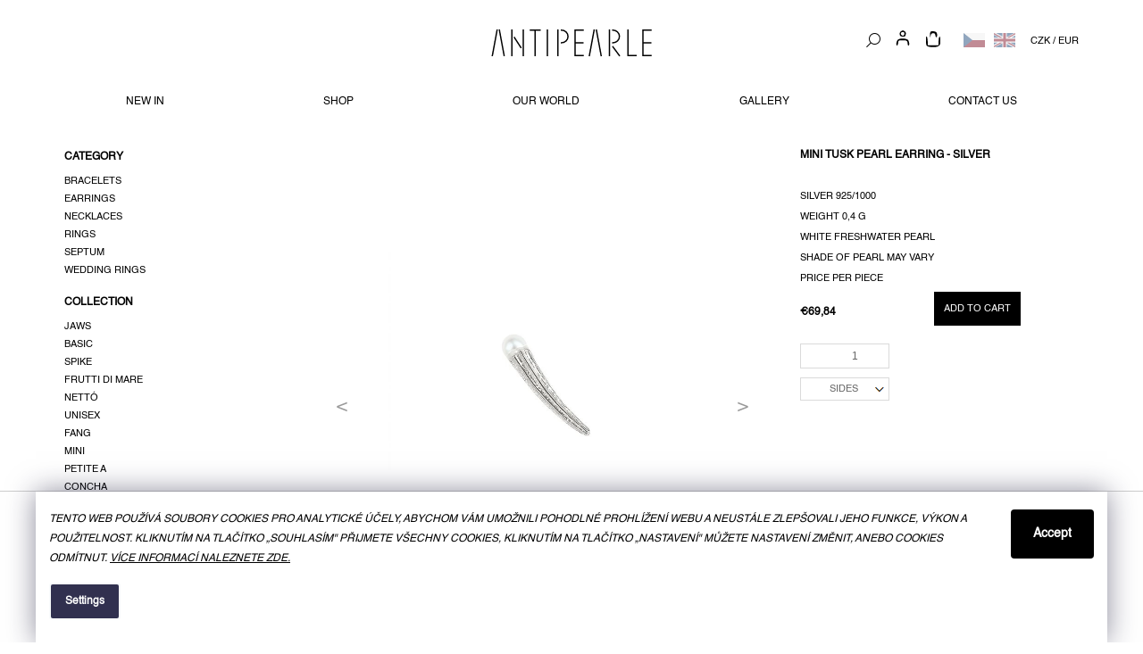

--- FILE ---
content_type: text/html; charset=utf-8
request_url: https://www.antipearle.com/en/mini-tusk-pearl-earring-silver-2/
body_size: 22896
content:
<!doctype html><html lang="en" dir="ltr" class="header-background-light external-fonts-loaded"><head><meta charset="utf-8" /><meta name="viewport" content="width=device-width,initial-scale=1" /><title>Mini Tusk pearl earring - silver - Antipearle</title><link rel="preconnect" href="https://cdn.myshoptet.com" /><link rel="dns-prefetch" href="https://cdn.myshoptet.com" /><link rel="preload" href="https://cdn.myshoptet.com/prj/dist/master/cms/libs/jquery/jquery-1.11.3.min.js" as="script" /><link href="https://cdn.myshoptet.com/prj/dist/master/cms/templates/frontend_templates/shared/css/font-face/source-sans-3.css" rel="stylesheet"><link href="https://cdn.myshoptet.com/prj/dist/master/cms/templates/frontend_templates/shared/css/font-face/exo-2.css" rel="stylesheet"><link href="https://cdn.myshoptet.com/prj/dist/master/shop/dist/font-shoptet-11.css.62c94c7785ff2cea73b2.css" rel="stylesheet"><script>
dataLayer = [];
dataLayer.push({'shoptet' : {
    "pageId": 978,
    "pageType": "productDetail",
    "currency": "EUR",
    "currencyInfo": {
        "decimalSeparator": ",",
        "exchangeRate": 0.041084634000000002,
        "priceDecimalPlaces": 2,
        "symbol": "\u20ac",
        "symbolLeft": 1,
        "thousandSeparator": " "
    },
    "language": "en",
    "projectId": 367581,
    "product": {
        "id": 4782,
        "guid": "207737cc-e55f-11eb-b073-0cc47a6c9c84",
        "hasVariants": true,
        "codes": [
            {
                "code": "1155\/PRA"
            },
            {
                "code": "1156\/LEV"
            }
        ],
        "name": "Mini Tusk pearl earring - silver",
        "appendix": "",
        "weight": "0.5",
        "currentCategory": "CATEGORY | N\u00c1U\u0160NICE",
        "currentCategoryGuid": "0a3d04f4-0e43-11eb-90ab-b8ca3a6a5ac4",
        "defaultCategory": "CATEGORY | N\u00c1U\u0160NICE",
        "defaultCategoryGuid": "0a3d04f4-0e43-11eb-90ab-b8ca3a6a5ac4",
        "currency": "EUR",
        "priceWithVat": 69.840000000000003
    },
    "stocks": [
        {
            "id": "ext",
            "title": "Stock",
            "isDeliveryPoint": 0,
            "visibleOnEshop": 1
        }
    ],
    "cartInfo": {
        "id": null,
        "freeShipping": false,
        "freeShippingFrom": 0,
        "leftToFreeGift": {
            "formattedPrice": "\u20ac0",
            "priceLeft": 0
        },
        "freeGift": false,
        "leftToFreeShipping": {
            "priceLeft": 0,
            "dependOnRegion": 0,
            "formattedPrice": "\u20ac0"
        },
        "discountCoupon": [],
        "getNoBillingShippingPrice": {
            "withoutVat": 0,
            "vat": 0,
            "withVat": 0
        },
        "cartItems": [],
        "taxMode": "ORDINARY"
    },
    "cart": [],
    "customer": {
        "priceRatio": 1,
        "priceListId": 1,
        "groupId": null,
        "registered": false,
        "mainAccount": false
    }
}});
dataLayer.push({'cookie_consent' : {
    "marketing": "denied",
    "analytics": "denied"
}});
document.addEventListener('DOMContentLoaded', function() {
    shoptet.consent.onAccept(function(agreements) {
        if (agreements.length == 0) {
            return;
        }
        dataLayer.push({
            'cookie_consent' : {
                'marketing' : (agreements.includes(shoptet.config.cookiesConsentOptPersonalisation)
                    ? 'granted' : 'denied'),
                'analytics': (agreements.includes(shoptet.config.cookiesConsentOptAnalytics)
                    ? 'granted' : 'denied')
            },
            'event': 'cookie_consent'
        });
    });
});
</script>
<meta property="og:type" content="website"><meta property="og:site_name" content="antipearle.com"><meta property="og:url" content="https://www.antipearle.com/en/mini-tusk-pearl-earring-silver-2/"><meta property="og:title" content="Mini Tusk pearl earring - silver - Antipearle"><meta name="author" content="Antipearle"><meta name="web_author" content="Shoptet.cz"><meta name="dcterms.rightsHolder" content="www.antipearle.com"><meta name="robots" content="index,follow"><meta property="og:image" content="https://cdn.myshoptet.com/usr/www.antipearle.com/user/shop/big/4782-2_ag-nami-b06.jpg?615d7edd"><meta property="og:description" content="Mini Tusk pearl earring - silver. silver 925/1000
WEIGHT 0,4 G 
WHITE FRESHWATER PEARL
SHADE OF PEARL MAY VARY
PRICE PER PIECE"><meta name="description" content="Mini Tusk pearl earring - silver. silver 925/1000
WEIGHT 0,4 G 
WHITE FRESHWATER PEARL
SHADE OF PEARL MAY VARY
PRICE PER PIECE"><meta property="product:price:amount" content="69.84"><meta property="product:price:currency" content="EUR"><style>:root {--color-primary: #239ceb;--color-primary-h: 204;--color-primary-s: 83%;--color-primary-l: 53%;--color-primary-hover: #1997e5;--color-primary-hover-h: 203;--color-primary-hover-s: 80%;--color-primary-hover-l: 50%;--color-secondary: #468c98;--color-secondary-h: 189;--color-secondary-s: 37%;--color-secondary-l: 44%;--color-secondary-hover: #000000;--color-secondary-hover-h: 0;--color-secondary-hover-s: 0%;--color-secondary-hover-l: 0%;--color-tertiary: #ffc807;--color-tertiary-h: 47;--color-tertiary-s: 100%;--color-tertiary-l: 51%;--color-tertiary-hover: #ffbb00;--color-tertiary-hover-h: 44;--color-tertiary-hover-s: 100%;--color-tertiary-hover-l: 50%;--color-header-background: #ffffff;--template-font: "Source Sans 3";--template-headings-font: "Exo 2";--header-background-url: none;--cookies-notice-background: #1A1937;--cookies-notice-color: #F8FAFB;--cookies-notice-button-hover: #f5f5f5;--cookies-notice-link-hover: #27263f;--templates-update-management-preview-mode-content: "Template update preview is active for your browser."}</style>
    
    <link href="https://cdn.myshoptet.com/prj/dist/master/shop/dist/main-11.less.5a24dcbbdabfd189c152.css" rel="stylesheet" />
        
    <script>var shoptet = shoptet || {};</script>
    <script src="https://cdn.myshoptet.com/prj/dist/master/shop/dist/main-3g-header.js.27c4444ba5dd6be3416d.js"></script>
<!-- User include --><!-- api 427(81) html code header -->
<link rel="stylesheet" href="https://cdn.myshoptet.com/usr/api2.dklab.cz/user/documents/_doplnky/instagram/367581/12/367581_12.css" type="text/css" /><style>
        :root {
            --dklab-instagram-header-color: #000000;  
            --dklab-instagram-header-background: #DDDDDD;  
            --dklab-instagram-font-weight: 700;
            --dklab-instagram-font-size: 180%;
            --dklab-instagram-logoUrl: url(https://cdn.myshoptet.com/usr/api2.dklab.cz/user/documents/_doplnky/instagram/img/logo-duha.png); 
            --dklab-instagram-logo-size-width: 40px;
            --dklab-instagram-logo-size-height: 40px;                        
            --dklab-instagram-hover-content: 0;                        
            --dklab-instagram-padding: 0px;                        
            --dklab-instagram-border-color: #888888;
            
        }
        </style>
<!-- service 427(81) html code header -->
<link rel="stylesheet" href="https://cdn.myshoptet.com/usr/api2.dklab.cz/user/documents/_doplnky/instagram/font/instagramplus.css" type="text/css" />

<!-- service 565(213) html code header -->
<!--
<link rel="stylesheet" type="text/css" href="https://app.visual.ws/gpwebpay_shoptet/shoptet.css">
<script async defer type="text/javascript" src="https://app.visual.ws/gpwebpay_shoptet/shoptet.js"></script>
-->
<!-- service 417(71) html code header -->
<style>
@media screen and (max-width: 767px) {
body.sticky-mobile:not(.paxio-merkur):not(.venus) .dropdown {display: none !important;}
body.sticky-mobile:not(.paxio-merkur):not(.venus) .languagesMenu{right: 98px; position: absolute;}
body.sticky-mobile:not(.paxio-merkur):not(.venus) .languagesMenu .caret{display: none !important;}
body.sticky-mobile:not(.paxio-merkur):not(.venus) .languagesMenu.open .languagesMenu__content {display: block;right: 0;left: auto;}
.template-12 #header .site-name {max-width: 40% !important;}
}
@media screen and (-ms-high-contrast: active), (-ms-high-contrast: none) {
.template-12 #header {position: fixed; width: 100%;}
.template-12 #content-wrapper.content-wrapper{padding-top: 80px;}
}
.sticky-mobile #header-image{display: none;}
@media screen and (max-width: 640px) {
.template-04.sticky-mobile #header-cart{position: fixed;top: 3px;right: 92px;}
.template-04.sticky-mobile #header-cart::before {font-size: 32px;}
.template-04.sticky-mobile #header-cart strong{display: none;}
}
@media screen and (min-width: 641px) {
.dklabGarnet #main-wrapper {overflow: visible !important;}
}
.dklabGarnet.sticky-mobile #logo img {top: 0 !important;}
@media screen and (min-width: 768px){
.top-navigation-bar .site-name {display: none;}
}
/*NOVÁ VERZE MOBILNÍ HLAVIČKY*/
@media screen and (max-width: 767px){
.scrolled-down body:not(.ordering-process):not(.search-window-visible) .top-navigation-bar {transform: none !important;}
.scrolled-down body:not(.ordering-process):not(.search-window-visible) #header .site-name {transform: none !important;}
.scrolled-down body:not(.ordering-process):not(.search-window-visible) #header .cart-count {transform: none !important;}
.scrolled-down #header {transform: none !important;}

body.template-11.mobile-header-version-1:not(.paxio-merkur):not(.venus) .top-navigation-bar .site-name{display: none !important;}
body.template-11.mobile-header-version-1:not(.paxio-merkur):not(.venus) #header .cart-count {top: -39px !important;position: absolute !important;}
.template-11.sticky-mobile.mobile-header-version-1 .responsive-tools > a[data-target="search"] {visibility: visible;}
.template-12.mobile-header-version-1 #header{position: fixed !important;}
.template-09.mobile-header-version-1.sticky-mobile .top-nav .subnav-left {visibility: visible;}
}

/*Disco*/
@media screen and (min-width: 768px){
.template-13:not(.jupiter) #header, .template-14 #header{position: sticky;top: 0;z-index: 8;}
.template-14.search-window-visible #header{z-index: 9999;}
body.navigation-hovered::before {z-index: 7;}
/*
.template-13 .top-navigation-bar{z-index: 10000;}
.template-13 .popup-widget {z-index: 10001;}
*/
.scrolled .template-13 #header, .scrolled .template-14 #header{box-shadow: 0 2px 10px rgba(0,0,0,0.1);}
.search-focused::before{z-index: 8;}
.top-navigation-bar{z-index: 9;position: relative;}
.paxio-merkur.top-navigation-menu-visible #header .search-form .form-control {z-index: 1;}
.paxio-merkur.top-navigation-menu-visible .search-form::before {z-index: 1;}
.scrolled .popup-widget.cart-widget {position: fixed;top: 68px !important;}

/* MERKUR */
.paxio-merkur.sticky-mobile.template-11 #oblibeneBtn{line-height: 70px !important;}
}


/* VENUS */
@media screen and (min-width: 768px){
.venus.sticky-mobile:not(.ordering-process) #header {position: fixed !important;width: 100%;transform: none !important;translate: none !important;box-shadow: 0 2px 10px rgba(0,0,0,0.1);visibility: visible !important;opacity: 1 !important;}
.venus.sticky-mobile:not(.ordering-process) .overall-wrapper{padding-top: 160px;}
.venus.sticky-mobile.type-index:not(.ordering-process) .overall-wrapper{padding-top: 85px;}
.venus.sticky-mobile:not(.ordering-process) #content-wrapper.content-wrapper {padding-top: 0 !important;}
}
@media screen and (max-width: 767px){
.template-14 .top-navigation-bar > .site-name{display: none !important;}
.template-14 #header .header-top .header-top-wrapper .site-name{margin: 0;}
}
/* JUPITER */
@media screen and (max-width: 767px){
.scrolled-down body.jupiter:not(.ordering-process):not(.search-window-visible) #header .site-name {-webkit-transform: translateX(-50%) !important;transform: translateX(-50%) !important;}
}
@media screen and (min-width: 768px){
.jupiter.sticky-header #header::after{display: none;}
.jupiter.sticky-header #header{position: fixed; top: 0; width: 100%;z-index: 99;}
.jupiter.sticky-header.ordering-process #header{position: relative;}
.jupiter.sticky-header .overall-wrapper{padding-top: 182px;}
.jupiter.sticky-header.ordering-process .overall-wrapper{padding-top: 0;}
.jupiter.sticky-header #header .header-top {height: 80px;}
}
</style>
<!-- project html code header -->
<link rel="stylesheet" href="https://cdn.myshoptet.com/usr/367581.myshoptet.com/user/documents/assets/main.css?v386">

<style>
/* cookies */
.siteCookies--bottom {
	width: 100%;
  left: 0;
  margin: 0;
  border-top: 1px #ccc solid;
}

.siteCookies__form {
	max-width: 1200px;
  background: #fff;
  color: #000;
  font-size: 12px;
  border-radius: 0;
}

.siteCookies__form .siteCookies__text a {
	color: #000;
}

.siteCookies__form .siteCookies__links a {
	background-color: #000;
}

.siteCookies__form .siteCookies__buttonWrap .siteCookies__button {
	background-color: #000;
  color: #fff;
  font-size: 14px;
}

.siteCookies__form .siteCookies__buttonWrap .siteCookies__button:hover {
	opacity: 1;
}

@media (max-width: 767px) {
	.siteCookies__form {
  	font-size: 10px;
	}
  
  .siteCookies__form .siteCookies__buttonWrap .siteCookies__button {
  	max-width: none;
  	font-size: 12px;
    line-height: 38px;
  	border-radius: 0;
	}
}

/* cookies settings */
@media (max-width: 767px) {
	#colorbox.cookiesDialogWrapper .colorbox-html-content {
  	padding: 20px 0;
  }
  
  #colorbox.cookiesDialogWrapper .colorbox-html-content .cookiesSetting__data {
		padding: 0 10px;
  }
  
  #colorbox.cookiesDialogWrapper #cboxContent.cookiesDialog {
  	margin-bottom: 300px;
  }

	.cookiesSetting__title {
  	margin-top: 0;
  	font-size: 14px;
  }
  
  .cookiesSetting__perex,
  .cookiesSetting__item__name,
  .cookiesSetting__item__text,
  .cookiesSetting__item__status {
  	font-size: 10px;
  }
  
  .cookiesSetting__item__status {
  	margin: 0;
  }
  
  .cookiesSetting__uncheckLink,
  .cookiesSetting__button,
  .cookiesSetting__button {
		font-size: 12px;
    line-height: 28px;
  }
}

/* search */
body.type-index #header .header-top .search #formSearchForm,
body.type-page #header .header-top .search #formSearchForm,
body.in-our-world #header .header-top .search #formSearchForm,
body.in-new-in #header .header-top .search #formSearchForm {
	display: block;
  margin-top: 0;
}

@media (max-width: 767px) {
	/* in new */
  body.in-new-in #header .cart-count {
		top: 4px !important;
    right: 0;
  }

	/* header */
	#header .header-top {
  	display: flex;
    flex-wrap: wrap;
  }
  
  #header .header-top > div:first-child {
  	flex-basis: 100%;
  }
  
  #header .header-top .navigation-buttons {
  	width: auto !important;
  	align-items: center;
  }
  
  
  #header .header-top .navigation-buttons .login-custom {
  	height: 26px;
  }
  
  #header .header-top .navigation-buttons .login-custom::before {
  	top: 4px;
  }

	.popup-widget.login-widget {
		top: 110px;
	}

  .type-product.type-detail #menu-hamburger {
  	display: none;
  }
}


/* Header - locale, lang links */
body.type-index #header .header-top .search #formSearchForm,
body.type-page #header .header-top .search #formSearchForm,
body.in-our-world #header .header-top .search #formSearchForm,
body.in-new-in #header .header-top .search #formSearchForm {
  margin-top: 0;
}
  
@media screen and (min-width: 767px) {
  body.type-index #header .header-top .search #formSearchForm,
  body.type-page #header .header-top .search #formSearchForm,
  body.in-our-world #header .header-top .search #formSearchForm,
  body.in-new-in #header .header-top .search #formSearchForm {
    margin-top: -9px;
  }
}
  

#header .header-top .navigation-buttons .btn-icon.cart-count {
  margin-top: auto;
  margin-bottom: auto;
}

#header .header-top .navigation-buttons .ap-region-selector {
  position: relative;
  top: -2px;
}

#header .header-top .navigation-buttons .ap-region-selector .ap-region-link {
  margin: 0 0.5rem;
}
  
#header .header-top .navigation-buttons .ap-currency-selector {
	margin-top: auto;
  margin-bottom: 10px;
  margin-left: 12px;
  order: 5;
}

/* Language flag grayscale and opacity */
.ap-region-selector .ap-region-link .shp-flag {
    filter: grayscale(50%);
    opacity: 50%;
}

/* IG feed styles fix */
@media screen and (min-width: 1200px) {
footer#footer .container.footer-rows .custom-footer > div:nth-child(2) {
	width: 22%;
}

footer#footer .container.footer-rows .custom-footer > div:nth-child(3) {
	width: 8%;
}
}



footer#footer .container .custom-footer div.custom-footer__instagram,
footer#footer .container .custom-footer div.custom-footer__instagram .instagram-widget {
	display: none;
}

/*body.in-our-world.type-posts-listing.desktop #footer,
body.in-kontakty.desktop #footer {
	position: relative;
}*/

@media screen and (min-width: 1200px) {
  body.type-index #dklab_instagram_widget {
    display: block !important;
  }
}


/* PRODUCT FILTERS */
.filter-sections .filter-section h4 {
	font-size: 12px;
}

.filter-sections .filter-section label.filter-label {
	padding-top: 0;
  padding-bottom: 0;
}

</style>
<!-- /User include --><link rel="shortcut icon" href="/favicon.ico" type="image/x-icon" /><link rel="canonical" href="https://www.antipearle.com/en/mini-tusk-pearl-earring-silver-2/" /><link rel="alternate" hreflang="en" href="https://www.antipearle.com/en/mini-tusk-pearl-earring-silver-2/" /><link rel="alternate" hreflang="cs" href="https://www.antipearle.com/mini-tusk-pearl-earring-silver-2/" /><link rel="alternate" hreflang="x-default" href="https://www.antipearle.com/mini-tusk-pearl-earring-silver-2/" />    <!-- Global site tag (gtag.js) - Google Analytics -->
    <script async src="https://www.googletagmanager.com/gtag/js?id=G-DV6NVKF0R6"></script>
    <script>
        
        window.dataLayer = window.dataLayer || [];
        function gtag(){dataLayer.push(arguments);}
        

                    console.debug('default consent data');

            gtag('consent', 'default', {"ad_storage":"denied","analytics_storage":"denied","ad_user_data":"denied","ad_personalization":"denied","wait_for_update":500});
            dataLayer.push({
                'event': 'default_consent'
            });
        
        gtag('js', new Date());

        
                gtag('config', 'G-DV6NVKF0R6', {"groups":"GA4","send_page_view":false,"content_group":"productDetail","currency":"EUR","page_language":"en"});
        
        
        
        
        
        
                    gtag('event', 'page_view', {"send_to":"GA4","page_language":"en","content_group":"productDetail","currency":"EUR"});
        
                gtag('set', 'currency', 'EUR');

        gtag('event', 'view_item', {
            "send_to": "UA",
            "items": [
                {
                    "id": "1155\/PRA",
                    "name": "Mini Tusk pearl earring - silver",
                    "category": "CATEGORY \/ N\u00c1U\u0160NICE",
                                                            "variant": "Sides: Right side",
                                        "price": 57.72
                }
            ]
        });
        
        
        
        
        
                    gtag('event', 'view_item', {"send_to":"GA4","page_language":"en","content_group":"productDetail","value":57.719999999999999,"currency":"EUR","items":[{"item_id":"1155\/PRA","item_name":"Mini Tusk pearl earring - silver","item_category":"CATEGORY","item_category2":"N\u00c1U\u0160NICE","item_variant":"1155\/PRA~Sides: Right side","price":57.719999999999999,"quantity":1,"index":0}]});
        
        
        
        
        
        
        
        document.addEventListener('DOMContentLoaded', function() {
            if (typeof shoptet.tracking !== 'undefined') {
                for (var id in shoptet.tracking.bannersList) {
                    gtag('event', 'view_promotion', {
                        "send_to": "UA",
                        "promotions": [
                            {
                                "id": shoptet.tracking.bannersList[id].id,
                                "name": shoptet.tracking.bannersList[id].name,
                                "position": shoptet.tracking.bannersList[id].position
                            }
                        ]
                    });
                }
            }

            shoptet.consent.onAccept(function(agreements) {
                if (agreements.length !== 0) {
                    console.debug('gtag consent accept');
                    var gtagConsentPayload =  {
                        'ad_storage': agreements.includes(shoptet.config.cookiesConsentOptPersonalisation)
                            ? 'granted' : 'denied',
                        'analytics_storage': agreements.includes(shoptet.config.cookiesConsentOptAnalytics)
                            ? 'granted' : 'denied',
                                                                                                'ad_user_data': agreements.includes(shoptet.config.cookiesConsentOptPersonalisation)
                            ? 'granted' : 'denied',
                        'ad_personalization': agreements.includes(shoptet.config.cookiesConsentOptPersonalisation)
                            ? 'granted' : 'denied',
                        };
                    console.debug('update consent data', gtagConsentPayload);
                    gtag('consent', 'update', gtagConsentPayload);
                    dataLayer.push(
                        { 'event': 'update_consent' }
                    );
                }
            });
        });
    </script>
</head><body class="desktop id-978 in-nausnice-3 template-11 type-product type-detail multiple-columns-body columns-3 ums_forms_redesign--off ums_a11y_category_page--on ums_discussion_rating_forms--off ums_flags_display_unification--on ums_a11y_login--on mobile-header-version-0"><noscript>
    <style>
        #header {
            padding-top: 0;
            position: relative !important;
            top: 0;
        }
        .header-navigation {
            position: relative !important;
        }
        .overall-wrapper {
            margin: 0 !important;
        }
        body:not(.ready) {
            visibility: visible !important;
        }
    </style>
    <div class="no-javascript">
        <div class="no-javascript__title">You need to change a setting in your web browser</div>
        <div class="no-javascript__text">Please see: <a href="https://www.google.com/support/bin/answer.py?answer=23852">How to enable JavaScript in your browser</a>.</div>
        <div class="no-javascript__text">If you use ad-blocking software, it may require you to allow JavaScript from this page.</div>
        <div class="no-javascript__text">Thank you.</div>
    </div>
</noscript>

        <div id="fb-root"></div>
        <script>
            window.fbAsyncInit = function() {
                FB.init({
                    autoLogAppEvents : true,
                    xfbml            : true,
                    version          : 'v24.0'
                });
            };
        </script>
        <script async defer crossorigin="anonymous" src="https://connect.facebook.net/en_US/sdk.js#xfbml=1&version=v24.0"></script>    <div class="siteCookies siteCookies--bottom siteCookies--dark js-siteCookies" role="dialog" data-testid="cookiesPopup" data-nosnippet>
        <div class="siteCookies__form">
            <div class="siteCookies__content">
                <div class="siteCookies__text">
                    <em>Tento web používá soubory cookies pro analytické účely, abychom Vám umožnili pohodlné prohlížení webu a neustále zlepšovali jeho funkce, výkon a použitelnost. Kliknutím na tlačítko „Souhlasím" přijmete všechny cookies, kliknutím na tlačítko „Nastavení" můžete nastavení změnit, anebo cookies odmítnut. <a href="http://www.antipearle.com/podminky-ochrany-osobnich-udaju/">Více informací naleznete zde.</a></em>
                </div>
                <p class="siteCookies__links">
                    <button class="siteCookies__link js-cookies-settings" aria-label="Cookies settings" data-testid="cookiesSettings">Settings</button>
                </p>
            </div>
            <div class="siteCookies__buttonWrap">
                                <button class="siteCookies__button js-cookiesConsentSubmit" value="all" aria-label="Accept cookies" data-testid="buttonCookiesAccept">Accept</button>
            </div>
        </div>
        <script>
            document.addEventListener("DOMContentLoaded", () => {
                const siteCookies = document.querySelector('.js-siteCookies');
                document.addEventListener("scroll", shoptet.common.throttle(() => {
                    const st = document.documentElement.scrollTop;
                    if (st > 1) {
                        siteCookies.classList.add('siteCookies--scrolled');
                    } else {
                        siteCookies.classList.remove('siteCookies--scrolled');
                    }
                }, 100));
            });
        </script>
    </div>
<a href="#content" class="skip-link sr-only">Skip to content</a><div class="overall-wrapper"><div class="user-action"><div class="container">
    <div class="user-action-in">
                    <div id="login" class="user-action-login popup-widget login-widget" role="dialog" aria-labelledby="loginHeading">
        <div class="popup-widget-inner">
                            <h2 id="loginHeading">Login to your account</h2><div id="customerLogin"><form action="/action/Customer/Login/" method="post" id="formLoginIncluded" class="csrf-enabled formLogin" data-testid="formLogin"><input type="hidden" name="referer" value="" /><div class="form-group"><div class="input-wrapper email js-validated-element-wrapper no-label"><input type="email" name="email" class="form-control" autofocus placeholder="E-mail Address (eg. John@myemail.com)" data-testid="inputEmail" autocomplete="email" required /></div></div><div class="form-group"><div class="input-wrapper password js-validated-element-wrapper no-label"><input type="password" name="password" class="form-control" placeholder="Password" data-testid="inputPassword" autocomplete="current-password" required /><span class="no-display">You cannot fill out this field</span><input type="text" name="surname" value="" class="no-display" /></div></div><div class="form-group"><div class="login-wrapper"><button type="submit" class="btn btn-secondary btn-text btn-login" data-testid="buttonSubmit">Login</button><div class="password-helper"><a href="/en/registration/" data-testid="signup" rel="nofollow">New registration</a><a href="/en/client-center/forgotten-password/" rel="nofollow">Forgotten password</a></div></div></div></form>
</div>                    </div>
    </div>

                            <div id="cart-widget" class="user-action-cart popup-widget cart-widget loader-wrapper" data-testid="popupCartWidget" role="dialog" aria-hidden="true">
    <div class="popup-widget-inner cart-widget-inner place-cart-here">
        <div class="loader-overlay">
            <div class="loader"></div>
        </div>
    </div>

    <div class="cart-widget-button">
        <a href="/en/cart/" class="btn btn-conversion" id="continue-order-button" rel="nofollow" data-testid="buttonNextStep">Proceed to cart</a>
    </div>
</div>
            </div>
</div>
</div><div class="top-navigation-bar" data-testid="topNavigationBar">

    <div class="container">

        <div class="top-navigation-contacts">
            <strong>Customer support:</strong><a href="tel:+420603354677" class="project-phone" aria-label="Call +420603354677" data-testid="contactboxPhone"><span>+420 603 354 677</span></a><a href="mailto:orders@antipearle.com" class="project-email" data-testid="contactboxEmail"><span>orders@antipearle.com</span></a>        </div>

                            <div class="top-navigation-menu">
                <div class="top-navigation-menu-trigger"></div>
                <ul class="top-navigation-bar-menu">
                                            <li class="top-navigation-menu-item-29">
                            <a href="/en/kontakty/">CONTACT US</a>
                        </li>
                                            <li class="top-navigation-menu-item-39">
                            <a href="/en/terms-conditions/">TERMS &amp; CONDITIONS</a>
                        </li>
                                            <li class="top-navigation-menu-item-691">
                            <a href="/en/privacy-policy/">PRIVACY POLICY</a>
                        </li>
                                            <li class="top-navigation-menu-item-798">
                            <a href="/en/press/">PRESS </a>
                        </li>
                                    </ul>
                <ul class="top-navigation-bar-menu-helper"></ul>
            </div>
        
        <div class="top-navigation-tools top-navigation-tools--language">
            <div class="responsive-tools">
                <a href="#" class="toggle-window" data-target="search" aria-label="Search" data-testid="linkSearchIcon"></a>
                                                            <a href="#" class="toggle-window" data-target="login"></a>
                                                    <a href="#" class="toggle-window" data-target="navigation" aria-label="Menu" data-testid="hamburgerMenu"></a>
            </div>
                <div class="languagesMenu">
        <button id="topNavigationDropdown" class="languagesMenu__flags" type="button" data-toggle="dropdown" aria-haspopup="true" aria-expanded="false">
            <svg aria-hidden="true" style="position: absolute; width: 0; height: 0; overflow: hidden;" version="1.1" xmlns="http://www.w3.org/2000/svg" xmlns:xlink="http://www.w3.org/1999/xlink"><defs><symbol id="shp-flag-GB" viewBox="0 0 32 32"><title>GB</title><path fill="#f0f0f0" style="fill: var(--color21, #f0f0f0)" d="M0 5.333h32v21.334h-32v-21.334z"></path><path fill="#d80027" style="fill: var(--color19, #d80027)" d="M18 5.333h-4v8.667h-14v4h14v8.667h4v-8.667h14v-4h-14z"></path><path fill="#0052b4" style="fill: var(--color20, #0052b4)" d="M24.612 19.71l7.388 4.105v-4.105z"></path><path fill="#0052b4" style="fill: var(--color20, #0052b4)" d="M19.478 19.71l12.522 6.957v-1.967l-8.981-4.989z"></path><path fill="#0052b4" style="fill: var(--color20, #0052b4)" d="M28.665 26.666l-9.186-5.104v5.104z"></path><path fill="#f0f0f0" style="fill: var(--color21, #f0f0f0)" d="M19.478 19.71l12.522 6.957v-1.967l-8.981-4.989z"></path><path fill="#d80027" style="fill: var(--color19, #d80027)" d="M19.478 19.71l12.522 6.957v-1.967l-8.981-4.989z"></path><path fill="#0052b4" style="fill: var(--color20, #0052b4)" d="M5.646 19.71l-5.646 3.137v-3.137z"></path><path fill="#0052b4" style="fill: var(--color20, #0052b4)" d="M12.522 20.594v6.072h-10.929z"></path><path fill="#d80027" style="fill: var(--color19, #d80027)" d="M8.981 19.71l-8.981 4.989v1.967l12.522-6.957z"></path><path fill="#0052b4" style="fill: var(--color20, #0052b4)" d="M7.388 12.29l-7.388-4.105v4.105z"></path><path fill="#0052b4" style="fill: var(--color20, #0052b4)" d="M12.522 12.29l-12.522-6.957v1.967l8.981 4.989z"></path><path fill="#0052b4" style="fill: var(--color20, #0052b4)" d="M3.335 5.333l9.186 5.104v-5.104z"></path><path fill="#f0f0f0" style="fill: var(--color21, #f0f0f0)" d="M12.522 12.29l-12.522-6.957v1.967l8.981 4.989z"></path><path fill="#d80027" style="fill: var(--color19, #d80027)" d="M12.522 12.29l-12.522-6.957v1.967l8.981 4.989z"></path><path fill="#0052b4" style="fill: var(--color20, #0052b4)" d="M26.354 12.29l5.646-3.137v3.137z"></path><path fill="#0052b4" style="fill: var(--color20, #0052b4)" d="M19.478 11.405v-6.072h10.929z"></path><path fill="#d80027" style="fill: var(--color19, #d80027)" d="M23.019 12.29l8.981-4.989v-1.967l-12.522 6.957z"></path></symbol><symbol id="shp-flag-CZ" viewBox="0 0 32 32"><title>CZ</title><path fill="#0052b4" style="fill: var(--color20, #0052b4)" d="M0 5.334h32v21.333h-32v-21.333z"></path><path fill="#d80027" style="fill: var(--color19, #d80027)" d="M32 16v10.666h-32l13.449-10.666z"></path><path fill="#f0f0f0" style="fill: var(--color21, #f0f0f0)" d="M32 5.334v10.666h-18.551l-13.449-10.666z"></path></symbol></defs></svg>
            <svg class="shp-flag shp-flag-GB">
                <use xlink:href="#shp-flag-GB"></use>
            </svg>
            <span class="caret"></span>
        </button>
        <div class="languagesMenu__content" aria-labelledby="topNavigationDropdown">
                            <div class="languagesMenu__box toggle-window js-languagesMenu__box" data-hover="true" data-target="currency">
                    <div class="languagesMenu__header languagesMenu__header--name">Currency</div>
                    <div class="languagesMenu__header languagesMenu__header--actual" data-toggle="dropdown">EUR<span class="caret"></span></div>
                    <ul class="languagesMenu__list languagesMenu__list--currency">
                                                    <li class="languagesMenu__list__item">
                                <a href="/action/Currency/changeCurrency/?currencyCode=CZK" rel="nofollow" class="languagesMenu__list__link languagesMenu__list__link--currency">CZK</a>
                            </li>
                                                    <li class="languagesMenu__list__item">
                                <a href="/action/Currency/changeCurrency/?currencyCode=EUR" rel="nofollow" class="languagesMenu__list__link languagesMenu__list__link--currency">EUR</a>
                            </li>
                                            </ul>
                </div>
                                        <div class="languagesMenu__box toggle-window js-languagesMenu__box" data-hover="true" data-target="language">
                    <div class="languagesMenu__header languagesMenu__header--name">Language</div>
                    <div class="languagesMenu__header languagesMenu__header--actual" data-toggle="dropdown">
                                                                                    
                                    English
                                
                                                                                                                                <span class="caret"></span>
                    </div>
                    <ul class="languagesMenu__list languagesMenu__list--language">
                                                    <li>
                                <a href="/action/Language/changeLanguage/?language=en" rel="nofollow" class="languagesMenu__list__link">
                                    <svg class="shp-flag shp-flag-GB">
                                        <use xlink:href="#shp-flag-GB"></use>
                                    </svg>
                                    <span class="languagesMenu__list__name languagesMenu__list__name--actual">English</span>
                                </a>
                            </li>
                                                    <li>
                                <a href="/action/Language/changeLanguage/?language=cs" rel="nofollow" class="languagesMenu__list__link">
                                    <svg class="shp-flag shp-flag-CZ">
                                        <use xlink:href="#shp-flag-CZ"></use>
                                    </svg>
                                    <span class="languagesMenu__list__name">Čeština</span>
                                </a>
                            </li>
                                            </ul>
                </div>
                    </div>
    </div>
            <button class="top-nav-button top-nav-button-login toggle-window" type="button" data-target="login" aria-haspopup="dialog" aria-controls="login" aria-expanded="false" data-testid="signin"><span>Login</span></button>        </div>

    </div>

</div>
<header id="header"><div class="container navigation-wrapper">
    <div class="header-top">
        <div class="site-name-wrapper">
            <div class="site-name"><a href="/en/" data-testid="linkWebsiteLogo"><img src="https://cdn.myshoptet.com/usr/www.antipearle.com/user/logos/logo-3.svg" alt="Antipearle" fetchpriority="low" /></a></div>        </div>
        <div class="search" itemscope itemtype="https://schema.org/WebSite">
            <meta itemprop="headline" content="NÁUŠNICE"/><meta itemprop="url" content="https://www.antipearle.com"/><meta itemprop="text" content="Mini Tusk pearl earring - silver. silver&amp;amp;nbsp;925/1000 WEIGHT 0,4 G&amp;amp;nbsp; WHITE FRESHWATER PEARL SHADE OF PEARL MAY VARY PRICE PER PIECE"/>            <form action="/action/ProductSearch/prepareString/" method="post"
    id="formSearchForm" class="search-form compact-form js-search-main"
    itemprop="potentialAction" itemscope itemtype="https://schema.org/SearchAction" data-testid="searchForm">
    <fieldset>
        <meta itemprop="target"
            content="https://www.antipearle.com/en/search/?string={string}"/>
        <input type="hidden" name="language" value="en"/>
        
            
<input
    type="search"
    name="string"
        class="query-input form-control search-input js-search-input"
    placeholder="Search term"
    autocomplete="off"
    required
    itemprop="query-input"
    aria-label="Search"
    data-testid="searchInput"
>
            <button type="submit" class="btn btn-default" data-testid="searchBtn">Search</button>
        
    </fieldset>
</form>
        </div>
        <div class="navigation-buttons">
                
    <a href="/en/cart/" class="btn btn-icon toggle-window cart-count" data-target="cart" data-hover="true" data-redirect="true" data-testid="headerCart" rel="nofollow" aria-haspopup="dialog" aria-expanded="false" aria-controls="cart-widget">
        
                <span class="sr-only">Shopping cart</span>
        
            <span class="cart-price visible-lg-inline-block" data-testid="headerCartPrice">
                                    Empty cart                            </span>
        
    
            </a>
        </div>
    </div>
    <nav id="navigation" aria-label="Main menu" data-collapsible="true"><div class="navigation-in menu"><ul class="menu-level-1" role="menubar" data-testid="headerMenuItems"><li class="menu-item-1044" role="none"><a href="/en/new-in/" data-testid="headerMenuItem" role="menuitem" aria-expanded="false"><b>NEW IN</b></a></li>
<li class="menu-item-787" role="none"><a href="/en/shop/" data-testid="headerMenuItem" role="menuitem" aria-expanded="false"><b>SHOP</b></a></li>
<li class="menu-item-807" role="none"><a href="/en/our-world/" data-testid="headerMenuItem" role="menuitem" aria-expanded="false"><b>OUR WORLD</b></a></li>
<li class="menu-item-801" role="none"><a href="/en/gallery/" data-testid="headerMenuItem" role="menuitem" aria-expanded="false"><b>GALLERY</b></a></li>
<li class="menu-item-29" role="none"><a href="/en/kontakty/" data-testid="headerMenuItem" role="menuitem" aria-expanded="false"><b>CONTACT US</b></a></li>
<li class="appended-category menu-item-948 ext" role="none"><a href="/en/category-2/"><b>KATEGORIE</b><span class="submenu-arrow" role="menuitem"></span></a><ul class="menu-level-2 menu-level-2-appended" role="menu"><li class="menu-item-1404" role="none"><a href="/en/darkovepoukazy-3/" data-testid="headerMenuItem" role="menuitem"><span>DÁRKOVÉ POUKAZY</span></a></li><li class="menu-item-1456" role="none"><a href="/en/karabiny-3/" data-testid="headerMenuItem" role="menuitem"><span>KARABINY</span></a></li><li class="menu-item-1459" role="none"><a href="/en/manzetove-knoflicky-3/" data-testid="headerMenuItem" role="menuitem"><span>MANŽETOVÉ KNOFLÍČKY</span></a></li><li class="menu-item-951" role="none"><a href="/en/nahrdelniky-3/" data-testid="headerMenuItem" role="menuitem"><span>NÁHRDELNÍKY</span></a></li><li class="menu-item-975" role="none"><a href="/en/naramky-2/" data-testid="headerMenuItem" role="menuitem"><span>NÁRAMKY</span></a></li><li class="menu-item-978" role="none"><a href="/en/nausnice-3/" data-testid="headerMenuItem" role="menuitem"><span>NÁUŠNICE</span></a></li><li class="menu-item-972" role="none"><a href="/en/prsteny-3/" data-testid="headerMenuItem" role="menuitem"><span>PRSTENY</span></a></li><li class="menu-item-1014" role="none"><a href="/en/septum-2/" data-testid="headerMenuItem" role="menuitem"><span>SEPTUM</span></a></li></ul></li><li class="appended-category menu-item-1453" role="none"><a href="/en/formen/"><b>for men</b></a></li><li class="appended-category menu-item-1462" role="none"><a href="/en/karabiny/"><b>karabiny</b></a></li><li class="appended-category menu-item-954 ext" role="none"><a href="/en/kolekce-2/"><b>KOLEKCE</b><span class="submenu-arrow" role="menuitem"></span></a><ul class="menu-level-2 menu-level-2-appended" role="menu"><li class="menu-item-1026" role="none"><a href="/en/ailes-de-mer-2/" data-testid="headerMenuItem" role="menuitem"><span>AILES DE MER</span></a></li><li class="menu-item-984" role="none"><a href="/en/basic-2/" data-testid="headerMenuItem" role="menuitem"><span>BASIC</span></a></li><li class="menu-item-1011" role="none"><a href="/en/concha-2/" data-testid="headerMenuItem" role="menuitem"><span>CONCHA</span></a></li><li class="menu-item-990" role="none"><a href="/en/fang-2/" data-testid="headerMenuItem" role="menuitem"><span>FANG</span></a></li><li class="menu-item-1017" role="none"><a href="/en/foam-3/" data-testid="headerMenuItem" role="menuitem"><span>FOAM</span></a></li><li class="menu-item-993" role="none"><a href="/en/frutti-di-mare-2/" data-testid="headerMenuItem" role="menuitem"><span>FRUTTI DI MARE</span></a></li><li class="menu-item-957" role="none"><a href="/en/jaws-2/" data-testid="headerMenuItem" role="menuitem"><span>JAWS</span></a></li><li class="menu-item-999" role="none"><a href="/en/mini-3/" data-testid="headerMenuItem" role="menuitem"><span>MINI</span></a></li><li class="menu-item-1398" role="none"><a href="/en/nami/" data-testid="headerMenuItem" role="menuitem"><span>NAMI</span></a></li><li class="menu-item-996" role="none"><a href="/en/netto-2/" data-testid="headerMenuItem" role="menuitem"><span>NETTÓ</span></a></li><li class="menu-item-1008" role="none"><a href="/en/petite-a/" data-testid="headerMenuItem" role="menuitem"><span>PETITE A</span></a></li><li class="menu-item-1465" role="none"><a href="/en/savage/" data-testid="headerMenuItem" role="menuitem"><span>SAVAGE</span></a></li><li class="menu-item-987" role="none"><a href="/en/spike-2/" data-testid="headerMenuItem" role="menuitem"><span>SPIKE</span></a></li><li class="menu-item-981" role="none"><a href="/en/unisex-2/" data-testid="headerMenuItem" role="menuitem"><span>UNISEX</span></a></li><li class="menu-item-1437" role="none"><a href="/en/vulcano/" data-testid="headerMenuItem" role="menuitem"><span>VULCANO</span></a></li></ul></li><li class="appended-category menu-item-960 ext" role="none"><a href="/en/material-2/"><b>MATERIÁL</b><span class="submenu-arrow" role="menuitem"></span></a><ul class="menu-level-2 menu-level-2-appended" role="menu"><li class="menu-item-1005" role="none"><a href="/en/bile-zlato-14-karatu-3/" data-testid="headerMenuItem" role="menuitem"><span>BÍLÉ ZLATO 14 KARÁTŮ</span></a></li><li class="menu-item-963" role="none"><a href="/en/pozlacene-stribro-3/" data-testid="headerMenuItem" role="menuitem"><span>POZLACENÉ STŘÍBRO</span></a></li><li class="menu-item-969" role="none"><a href="/en/stribro-3/" data-testid="headerMenuItem" role="menuitem"><span>STŘÍBRO</span></a></li><li class="menu-item-966" role="none"><a href="/en/stribro-s-povrchovou-upravou-ruthenia-2/" data-testid="headerMenuItem" role="menuitem"><span>STŘÍBRO S POVRCHOVOU ÚPRAVOU RUTHENIA</span></a></li><li class="menu-item-1002" role="none"><a href="/en/zlato-14-karatu-3/" data-testid="headerMenuItem" role="menuitem"><span>ZLATO 14 KARÁTŮ</span></a></li></ul></li><li class="appended-category menu-item-1468" role="none"><a href="/en/s/"><b>S</b></a></li></ul></div><span class="navigation-close"></span></nav><div class="menu-helper" data-testid="hamburgerMenu"><span>More</span></div>
</div></header><!-- / header -->


                    <div class="container breadcrumbs-wrapper">
            <div class="breadcrumbs navigation-home-icon-wrapper" itemscope itemtype="https://schema.org/BreadcrumbList">
                                                                            <span id="navigation-first" data-basetitle="Antipearle" itemprop="itemListElement" itemscope itemtype="https://schema.org/ListItem">
                <a href="/en/" itemprop="item" class="navigation-home-icon"><span class="sr-only" itemprop="name">Home</span></a>
                <span class="navigation-bullet">/</span>
                <meta itemprop="position" content="1" />
            </span>
                                <span id="navigation-1" itemprop="itemListElement" itemscope itemtype="https://schema.org/ListItem">
                <a href="/en/category-2/" itemprop="item" data-testid="breadcrumbsSecondLevel"><span itemprop="name">KATEGORIE</span></a>
                <span class="navigation-bullet">/</span>
                <meta itemprop="position" content="2" />
            </span>
                                <span id="navigation-2" itemprop="itemListElement" itemscope itemtype="https://schema.org/ListItem">
                <a href="/en/nausnice-3/" itemprop="item" data-testid="breadcrumbsSecondLevel"><span itemprop="name">NÁUŠNICE</span></a>
                <span class="navigation-bullet">/</span>
                <meta itemprop="position" content="3" />
            </span>
                                            <span id="navigation-3" itemprop="itemListElement" itemscope itemtype="https://schema.org/ListItem" data-testid="breadcrumbsLastLevel">
                <meta itemprop="item" content="https://www.antipearle.com/en/mini-tusk-pearl-earring-silver-2/" />
                <meta itemprop="position" content="4" />
                <span itemprop="name" data-title="Mini Tusk pearl earring - silver">Mini Tusk pearl earring - silver <span class="appendix"></span></span>
            </span>
            </div>
        </div>
    
<div id="content-wrapper" class="container content-wrapper">
    
    <div class="content-wrapper-in">
                                                <aside class="sidebar sidebar-left"  data-testid="sidebarMenu">
                                                                                                <div class="sidebar-inner">
                                                                    <div class="banner"><div class="banner-wrapper banner1"><span data-ec-promo-id="11"><div id="category-filter-product">
  <div class="filter-section">
    <h4>CATEGORY</h4>
      <ul>
        <li><a href="/naramky/">bracelets</a></li>
        <li><a href="/nausnice/">earrings</a></li>
        <li><a href="/nahrdelniky/">necklaces</a></li>
        <li><a href="/prsteny/">rings</a></li>
        <li><a href="/septum/">septum</a></li>
        <li><a href="/snubni-prsteny/">wedding rings</a></li>
      </ul>
  </div>
  <div class="filter-section">
    <h4>COLLECTION</h4>
      <ul>
        <li><a href="/jaws/">jaws</a></li>
        <li><a href="/basic/">basic</a></li>
        <li><a href="/spike/">spike</a></li>
        <li><a href="/frutti-di-mare/">frutti di mare</a></li>
        <li><a href="/netto/">nettó</a></li>
        <li><a href="/unisex/">unisex</a></li>
        <li><a href="/fang/">fang</a></li>
        <li><a href="/mini/">mini</a></li>
        <li><a href="/petitea/">petite a</a></li>
        <li><a href="/concha/">concha</a></li>
        <li><a href="/foam/">foam</a></li>
        <li><a href="/diamond-collection/">diamond collection</a></li>
        <li><a href="/ailesdemer/">ailesdemer</a></li>
      </ul>
  </div>
  <div class="filter-section">
    <h4>MATERIAL</h4>
      <ul>
        <li><a href="/pozlacene-stribro/">gold-plated silver</a></li>
        <li><a href="/stribro/">silver</a></li>
        <li><a href="/zlato-14-karatu/">14KT YELLOW GOLD</a></li>
        <li><a href="/bile-zlato-14-karatu/">14KT WHITE GOLD</a></li>
      </ul>
  </div>
</div></span></div></div>
                                                                                                        </div>
                                                            </aside>
                            <main id="content" class="content narrow">
                                                        <script>
            
            var shoptet = shoptet || {};
            shoptet.variantsUnavailable = shoptet.variantsUnavailable || {};
            
            shoptet.variantsUnavailable.availableVariantsResource = ["66-441","66-444"]
        </script>
                                                                    
<div class="p-detail" itemscope itemtype="https://schema.org/Product">

    
    <meta itemprop="name" content="Mini Tusk pearl earring - silver" />
    <meta itemprop="category" content="Homepage &gt; KATEGORIE &gt; NÁUŠNICE &gt; Mini Tusk pearl earring - silver" />
    <meta itemprop="url" content="https://www.antipearle.com/en/mini-tusk-pearl-earring-silver-2/" />
    <meta itemprop="image" content="https://cdn.myshoptet.com/usr/www.antipearle.com/user/shop/big/4782-2_ag-nami-b06.jpg?615d7edd" />
            <meta itemprop="description" content="silver&amp;nbsp;925/1000
WEIGHT 0,4 G&amp;nbsp;
WHITE FRESHWATER PEARL
SHADE OF PEARL MAY VARY
PRICE PER PIECE" />
                                                                
        <div class="p-detail-inner">

        <div class="p-detail-inner-header">
            <h1>
                  Mini Tusk pearl earring - silver            </h1>

                <span class="p-code">
        <span class="p-code-label">Code:</span>
                                                        <span class="parameter-dependent
 no-display 66-441">
                    1155/PRA
                </span>
                                    <span class="parameter-dependent
 no-display 66-444">
                    1156/LEV
                </span>
                                <span class="parameter-dependent default-variant">Choose variant</span>
                        </span>
        </div>

        <form action="/action/Cart/addCartItem/" method="post" id="product-detail-form" class="pr-action csrf-enabled" data-testid="formProduct">

            <meta itemprop="productID" content="4782" /><meta itemprop="identifier" content="207737cc-e55f-11eb-b073-0cc47a6c9c84" /><span itemprop="offers" itemscope itemtype="https://schema.org/Offer"><meta itemprop="sku" content="1155/PRA" /><meta itemprop="url" content="https://www.antipearle.com/en/mini-tusk-pearl-earring-silver-2/" /><meta itemprop="price" content="69.84" /><meta itemprop="priceCurrency" content="EUR" /><link itemprop="itemCondition" href="https://schema.org/NewCondition" /></span><span itemprop="offers" itemscope itemtype="https://schema.org/Offer"><meta itemprop="sku" content="1156/LEV" /><meta itemprop="url" content="https://www.antipearle.com/en/mini-tusk-pearl-earring-silver-2/" /><meta itemprop="price" content="69.84" /><meta itemprop="priceCurrency" content="EUR" /><link itemprop="itemCondition" href="https://schema.org/NewCondition" /></span><input type="hidden" name="productId" value="4782" /><input type="hidden" name="priceId" value="19167" /><input type="hidden" name="language" value="en" />

            <div class="row product-top">

                <div class="col-xs-12">

                    <div class="p-detail-info">
                        
                        
                        
                    </div>

                </div>

                <div class="col-xs-12 col-lg-6 p-image-wrapper">

                    
                    <div class="p-image" style="" data-testid="mainImage">

                        

    


                        

<a href="https://cdn.myshoptet.com/usr/www.antipearle.com/user/shop/big/4782-2_ag-nami-b06.jpg?615d7edd" class="p-main-image cloud-zoom" data-href="https://cdn.myshoptet.com/usr/www.antipearle.com/user/shop/orig/4782-2_ag-nami-b06.jpg?615d7edd"><img src="https://cdn.myshoptet.com/usr/www.antipearle.com/user/shop/big/4782-2_ag-nami-b06.jpg?615d7edd" alt="ag nami b06" width="1024" height="1024"  fetchpriority="high" />
</a>                    </div>

                    
    <div class="p-thumbnails-wrapper">

        <div class="p-thumbnails">

            <div class="p-thumbnails-inner">

                <div>
                                                                                        <a href="https://cdn.myshoptet.com/usr/www.antipearle.com/user/shop/big/4782-2_ag-nami-b06.jpg?615d7edd" class="p-thumbnail highlighted">
                            <img src="data:image/svg+xml,%3Csvg%20width%3D%22100%22%20height%3D%22100%22%20xmlns%3D%22http%3A%2F%2Fwww.w3.org%2F2000%2Fsvg%22%3E%3C%2Fsvg%3E" alt="ag nami b06" width="100" height="100"  data-src="https://cdn.myshoptet.com/usr/www.antipearle.com/user/shop/related/4782-2_ag-nami-b06.jpg?615d7edd" fetchpriority="low" />
                        </a>
                        <a href="https://cdn.myshoptet.com/usr/www.antipearle.com/user/shop/big/4782-2_ag-nami-b06.jpg?615d7edd" class="cbox-gal" data-gallery="lightbox[gallery]" data-alt="ag nami b06"></a>
                                                                    <a href="https://cdn.myshoptet.com/usr/www.antipearle.com/user/shop/big/4782-1_ag-nami-a06.jpg?60f01ad7" class="p-thumbnail">
                            <img src="data:image/svg+xml,%3Csvg%20width%3D%22100%22%20height%3D%22100%22%20xmlns%3D%22http%3A%2F%2Fwww.w3.org%2F2000%2Fsvg%22%3E%3C%2Fsvg%3E" alt="ag nami a06" width="100" height="100"  data-src="https://cdn.myshoptet.com/usr/www.antipearle.com/user/shop/related/4782-1_ag-nami-a06.jpg?60f01ad7" fetchpriority="low" />
                        </a>
                        <a href="https://cdn.myshoptet.com/usr/www.antipearle.com/user/shop/big/4782-1_ag-nami-a06.jpg?60f01ad7" class="cbox-gal" data-gallery="lightbox[gallery]" data-alt="ag nami a06"></a>
                                                                    <a href="https://cdn.myshoptet.com/usr/www.antipearle.com/user/shop/big/4782_antipearle-web-202311751.jpg?65aa7c3d" class="p-thumbnail">
                            <img src="data:image/svg+xml,%3Csvg%20width%3D%22100%22%20height%3D%22100%22%20xmlns%3D%22http%3A%2F%2Fwww.w3.org%2F2000%2Fsvg%22%3E%3C%2Fsvg%3E" alt="ANTIPEARLE web 202311751" width="100" height="100"  data-src="https://cdn.myshoptet.com/usr/www.antipearle.com/user/shop/related/4782_antipearle-web-202311751.jpg?65aa7c3d" fetchpriority="low" />
                        </a>
                        <a href="https://cdn.myshoptet.com/usr/www.antipearle.com/user/shop/big/4782_antipearle-web-202311751.jpg?65aa7c3d" class="cbox-gal" data-gallery="lightbox[gallery]" data-alt="ANTIPEARLE web 202311751"></a>
                                    </div>

            </div>

            <a href="#" class="thumbnail-prev"></a>
            <a href="#" class="thumbnail-next"></a>

        </div>

    </div>


                </div>

                <div class="col-xs-12 col-lg-6 p-info-wrapper">

                    
                    
                        <div class="p-final-price-wrapper">

                                                                                    <strong class="price-final" data-testid="productCardPrice">
                        <span class="price-final-holder">
                    €69,84
    

            </span>
            </strong>
                                                            <span class="price-measure">
                    
                        </span>
                            

                        </div>

                    
                    
                                                                                    <div class="availability-value" title="Availability">
                                    

                                                <span class="parameter-dependent
 no-display 66-441">
                <span class="availability-label">
                                            3 - 5 týdnů/ 3 - 5 weeks
                                    </span>
                            </span>
                                            <span class="parameter-dependent
 no-display 66-444">
                <span class="availability-label">
                                            3 - 5 týdnů/ 3 - 5 weeks
                                    </span>
                            </span>
                <span class="parameter-dependent default-variant">
            <span class="availability-label">
                Choose variant            </span>
        </span>
                                    </div>
                                                    
                        <table class="detail-parameters">
                            <tbody>
                                                                                            <script>
    shoptet.variantsSplit = shoptet.variantsSplit || {};
    shoptet.variantsSplit.necessaryVariantData = {"66-441":{"name":"Mini Tusk pearl earring - silver","isNotSoldOut":true,"zeroPrice":0,"id":19167,"code":"1155\/PRA","price":"\u20ac69,84","standardPrice":"\u20ac0","actionPriceActive":0,"priceUnformatted":69.840000000000003,"variantImage":{"detail":"https:\/\/cdn.myshoptet.com\/usr\/www.antipearle.com\/user\/shop\/detail\/4782-2_ag-nami-b06.jpg?615d7edd","detail_small":"https:\/\/cdn.myshoptet.com\/usr\/www.antipearle.com\/user\/shop\/detail_small\/4782-2_ag-nami-b06.jpg?615d7edd","cart":"https:\/\/cdn.myshoptet.com\/usr\/www.antipearle.com\/user\/shop\/related\/4782-2_ag-nami-b06.jpg?615d7edd","big":"https:\/\/cdn.myshoptet.com\/usr\/www.antipearle.com\/user\/shop\/big\/4782-2_ag-nami-b06.jpg?615d7edd"},"freeShipping":0,"freeBilling":0,"decimalCount":0,"availabilityName":"3 - 5 t\u00fddn\u016f\/ 3 - 5 weeks","availabilityColor":null,"minimumAmount":1,"maximumAmount":9999},"66-444":{"name":"Mini Tusk pearl earring - silver","isNotSoldOut":true,"zeroPrice":0,"id":19170,"code":"1156\/LEV","price":"\u20ac69,84","standardPrice":"\u20ac0","actionPriceActive":0,"priceUnformatted":69.840000000000003,"variantImage":{"detail":"https:\/\/cdn.myshoptet.com\/usr\/www.antipearle.com\/user\/shop\/detail\/4782-2_ag-nami-b06.jpg?615d7edd","detail_small":"https:\/\/cdn.myshoptet.com\/usr\/www.antipearle.com\/user\/shop\/detail_small\/4782-2_ag-nami-b06.jpg?615d7edd","cart":"https:\/\/cdn.myshoptet.com\/usr\/www.antipearle.com\/user\/shop\/related\/4782-2_ag-nami-b06.jpg?615d7edd","big":"https:\/\/cdn.myshoptet.com\/usr\/www.antipearle.com\/user\/shop\/big\/4782-2_ag-nami-b06.jpg?615d7edd"},"freeShipping":0,"freeBilling":0,"decimalCount":0,"availabilityName":"3 - 5 t\u00fddn\u016f\/ 3 - 5 weeks","availabilityColor":null,"minimumAmount":1,"maximumAmount":9999}};
</script>
                                                                    <tr class="variant-list variant-not-chosen-anchor">
                                        <th>
                                                Sides
                                        </th>
                                        <td>
                                                                                            <select name="parameterValueId[66]" class="hidden-split-parameter parameter-id-66" id="parameter-id-66" data-parameter-id="66" data-parameter-name="Sides" data-testid="selectVariant_66"><option value="" data-choose="true" data-index="0">Choose variant</option><option value="441" data-index="1">Right side</option><option value="444" data-index="2">Left side</option></select>
                                                                                    </td>
                                    </tr>
                                                                <tr>
                                    <td colspan="2">
                                        <div id="jsUnavailableCombinationMessage" class="no-display">
    Chosen variant is not available. <a href="#" id="jsSplitVariantsReset">Reset selected parameters</a>.
</div>
                                    </td>
                                </tr>
                            
                            
                            
                                                                                    </tbody>
                        </table>

                                                                            
                            <div class="add-to-cart" data-testid="divAddToCart">
                
<span class="quantity">
    <span
        class="increase-tooltip js-increase-tooltip"
        data-trigger="manual"
        data-container="body"
        data-original-title="It is not possible to purchase more than 9999 pcs."
        aria-hidden="true"
        role="tooltip"
        data-testid="tooltip">
    </span>

    <span
        class="decrease-tooltip js-decrease-tooltip"
        data-trigger="manual"
        data-container="body"
        data-original-title="The minimum quantity that can be purchased is 1 pcs."
        aria-hidden="true"
        role="tooltip"
        data-testid="tooltip">
    </span>
    <label>
        <input
            type="number"
            name="amount"
            value="1"
            class="amount"
            autocomplete="off"
            data-decimals="0"
                        step="1"
            min="1"
            max="9999"
            aria-label="Amount"
            data-testid="cartAmount"/>
    </label>

    <button
        class="increase"
        type="button"
        aria-label="Increase quantity by 1"
        data-testid="increase">
            <span class="increase__sign">&plus;</span>
    </button>

    <button
        class="decrease"
        type="button"
        aria-label="Decrease quantity by 1"
        data-testid="decrease">
            <span class="decrease__sign">&minus;</span>
    </button>
</span>
                    
    <button type="submit" class="btn btn-lg btn-conversion add-to-cart-button" data-testid="buttonAddToCart" aria-label="Add to cart Mini Tusk pearl earring - silver">Add to cart</button>

            </div>
                    
                    
                    

                                            <div class="p-short-description" data-testid="productCardShortDescr">
                            <p>silver&nbsp;925/1000</p>
<p>WEIGHT 0,4 G&nbsp;</p>
<p>WHITE FRESHWATER PEARL</p>
<p>SHADE OF PEARL MAY VARY</p>
<p>PRICE PER PIECE</p>
                        </div>
                    
                                            <p data-testid="productCardDescr">
                            <a href="#description" class="chevron-after chevron-down-after" data-toggle="tab" data-external="1" data-force-scroll="true">Detailed information</a>
                        </p>
                    
                    <div class="social-buttons-wrapper">
                        <div class="link-icons" data-testid="productDetailActionIcons">
    <a href="#" class="link-icon print" title="Print product"><span>Print</span></a>
    <a href="/en/mini-tusk-pearl-earring-silver-2:ask-salesman/" class="link-icon chat" title="Speak to a sales advisor" rel="nofollow"><span>Ask</span></a>
                <a href="#" class="link-icon share js-share-buttons-trigger" title="Share product"><span>Share</span></a>
    </div>
                            <div class="social-buttons no-display">
                    <div class="twitter">
                <script>
        window.twttr = (function(d, s, id) {
            var js, fjs = d.getElementsByTagName(s)[0],
                t = window.twttr || {};
            if (d.getElementById(id)) return t;
            js = d.createElement(s);
            js.id = id;
            js.src = "https://platform.twitter.com/widgets.js";
            fjs.parentNode.insertBefore(js, fjs);
            t._e = [];
            t.ready = function(f) {
                t._e.push(f);
            };
            return t;
        }(document, "script", "twitter-wjs"));
        </script>

<a
    href="https://twitter.com/share"
    class="twitter-share-button"
        data-lang="en"
    data-url="https://www.antipearle.com/en/mini-tusk-pearl-earring-silver-2/"
>Tweet</a>

            </div>
                    <div class="facebook">
                <div
            data-layout="button"
        class="fb-share-button"
    >
</div>

            </div>
                                <div class="close-wrapper">
        <a href="#" class="close-after js-share-buttons-trigger" title="Share product">Close</a>
    </div>

            </div>
                    </div>

                    
                </div>

            </div>

        </form>
    </div>

    
        
    
        
    <div class="shp-tabs-wrapper p-detail-tabs-wrapper">
        <div class="row">
            <div class="col-sm-12 shp-tabs-row responsive-nav">
                <div class="shp-tabs-holder">
    <ul id="p-detail-tabs" class="shp-tabs p-detail-tabs visible-links" role="tablist">
                            <li class="shp-tab active" data-testid="tabDescription">
                <a href="#description" class="shp-tab-link" role="tab" data-toggle="tab">Description</a>
            </li>
                                                                                                                         <li class="shp-tab" data-testid="tabDiscussion">
                                <a href="#productDiscussion" class="shp-tab-link" role="tab" data-toggle="tab">Discussion</a>
            </li>
                                        </ul>
</div>
            </div>
            <div class="col-sm-12 ">
                <div id="tab-content" class="tab-content">
                                                                                                            <div id="description" class="tab-pane fade in active" role="tabpanel">
        <div class="description-inner">
            <div class="basic-description">
                <h3>Product detailed description</h3>
                                    <div class="prod-desc">
<p>for detailed information please contact us</p>
</div>
                            </div>
            
            <div class="extended-description">
            <h3>Additional parameters</h3>
            <table class="detail-parameters">
                <tbody>
                    <tr>
    <th>
        <span class="row-header-label">
            Category<span class="row-header-label-colon">:</span>
        </span>
    </th>
    <td>
        <a href="/en/nausnice-3/">NÁUŠNICE</a>    </td>
</tr>
            <tr>
            <th>
                <span class="row-header-label">
                                            CATEGORY<span class="row-header-label-colon">:</span>
                                    </span>
            </th>
            <td>
                                                            <a href='/en/nausnice/'>EARRINGS</a>                                                </td>
        </tr>
            <tr>
            <th>
                <span class="row-header-label">
                                            COLLECTION<span class="row-header-label-colon">:</span>
                                    </span>
            </th>
            <td>
                                                            <a href='/en/category-2/?pv34=450'>NAMI</a>                                                </td>
        </tr>
            <tr>
            <th>
                <span class="row-header-label">
                                            MATERIAL<span class="row-header-label-colon">:</span>
                                    </span>
            </th>
            <td>
                                                            <a href='/en/stribro/'>SILVER (Ag 925/1000)</a>                                                </td>
        </tr>
                    </tbody>
            </table>
        </div>
    
        </div>
    </div>
                                                                                                                                                    <div id="productDiscussion" class="tab-pane fade" role="tabpanel" data-testid="areaDiscussion">
        <div id="discussionWrapper" class="discussion-wrapper unveil-wrapper" data-parent-tab="productDiscussion" data-testid="wrapperDiscussion">
                                    
    <div class="discussionContainer js-discussion-container" data-editorid="discussion">
                    <p data-testid="textCommentNotice">Be the first who will post an article to this item!</p>
                                                        <div class="add-comment discussion-form-trigger" data-unveil="discussion-form" aria-expanded="false" aria-controls="discussion-form" role="button">
                <span class="link-like comment-icon" data-testid="buttonAddComment">Add a comment</span>
                        </div>
                        <div id="discussion-form" class="discussion-form vote-form js-hidden">
                            <form action="/action/ProductDiscussion/addPost/" method="post" id="formDiscussion" data-testid="formDiscussion">
    <input type="hidden" name="formId" value="9" />
    <input type="hidden" name="discussionEntityId" value="4782" />
            <div class="row">
        <div class="form-group col-xs-12 col-sm-6">
            <input type="text" name="fullName" value="" id="fullName" class="form-control" placeholder="Name" data-testid="inputUserName"/>
                        <span class="no-display">Do not fill out this field:</span>
            <input type="text" name="surname" value="" class="no-display" />
        </div>
        <div class="form-group js-validated-element-wrapper no-label col-xs-12 col-sm-6">
            <input type="email" name="email" value="" id="email" class="form-control js-validate-required" placeholder="E-mail" data-testid="inputEmail"/>
        </div>
        <div class="col-xs-12">
            <div class="form-group">
                <input type="text" name="title" id="title" class="form-control" placeholder="Title" data-testid="inputTitle" />
            </div>
            <div class="form-group no-label js-validated-element-wrapper">
                <textarea name="message" id="message" class="form-control js-validate-required" rows="7" placeholder="Comment" data-testid="inputMessage"></textarea>
            </div>
                                <div class="form-group js-validated-element-wrapper consents consents-first">
            <input
                type="hidden"
                name="consents[]"
                id="discussionConsents37"
                value="37"
                                                        data-special-message="validatorConsent"
                            />
                                        <label for="discussionConsents37" class="whole-width">
                                        Vložením komentáře souhlasíte s <a href="/podminky-ochrany-osobnich-udaju/" target="_blank" rel="noopener noreferrer">podmínkami ochrany osobních údajů</a>
                </label>
                    </div>
                                        <div class="form-group">
                <input type="submit" value="Send a comment" class="btn btn-sm btn-primary" data-testid="buttonSendComment" />
            </div>
        </div>
    </div>
</form>

                    </div>
                    </div>

        </div>
    </div>
                                                        </div>
            </div>
        </div>
    </div>

</div>
                    </main>
    </div>
    
            
    
</div>
        
        
                            <footer id="footer">
                    <h2 class="sr-only">Footer</h2>
                    
                                                                <div class="container footer-rows">
                            
    

<div class="site-name"><a href="/en/" data-testid="linkWebsiteLogo"><img src="data:image/svg+xml,%3Csvg%20width%3D%221%22%20height%3D%221%22%20xmlns%3D%22http%3A%2F%2Fwww.w3.org%2F2000%2Fsvg%22%3E%3C%2Fsvg%3E" alt="Antipearle" data-src="https://cdn.myshoptet.com/usr/www.antipearle.com/user/logos/logo-3.svg" fetchpriority="low" /></a></div>
<div class="custom-footer elements-4">
                    
                
        <div class="custom-footer__banner12 ">
                            <div class="banner"><div class="banner-wrapper"><span data-ec-promo-id="81">COPYRIGHT &copy; 2020 ANTIPEARLE.CZ, Rytířská 7, 110 00 Praha 1</span></div></div>
                    </div>
                    
                
        <div class="custom-footer__banner11 ">
                            <div class="banner"><div class="banner-wrapper"><span data-ec-promo-id="78"><a href="/en/about-shopping/" class="jewellery-servis">ABOUT SHOPPING</a>
<a href="/press-kit/" class="jewellery-servis">PRESS KIT</a>
<a href="/en/terms-conditions/" class="jewellery-servis">TERMS AND CONDITIONS</a>
<a href="/en/privacy-policy/" class="jewellery-servis">PRIVACY POLICY </a></span></div></div>
                    </div>
                    
                
        <div class="custom-footer__banner13 ">
                            <div class="banner"><div class="banner-wrapper"><span data-ec-promo-id="84"><a href="https://www.facebook.com/antipearle/" target="_blank" class="icon-facebook"></a><a href="https://www.instagram.com/antipearle" target="_blank" class="icon-instagram"></a></span></div></div>
                    </div>
                    
                
        <div class="custom-footer__instagram ">
                                                                                                                        <h4><span>Instagram</span></h4>
        <div class="instagram-widget columns-3">
            <a href="https://www.instagram.com/p/DUIF5WqDLeV/" target="_blank">
            <img
                                    src="[data-uri]"
                                            data-src="https://cdn.myshoptet.com/usr/www.antipearle.com/user/system/instagram/320_624730846_18550431550011174_3035995757303677819_n.jpg"
                                                    alt="MULTIPEARL COLLECTION 🤍 @simonopp_"
                                    data-thumbnail-small="https://cdn.myshoptet.com/usr/www.antipearle.com/user/system/instagram/320_624730846_18550431550011174_3035995757303677819_n.jpg"
                    data-thumbnail-medium="https://cdn.myshoptet.com/usr/www.antipearle.com/user/system/instagram/658_624730846_18550431550011174_3035995757303677819_n.jpg"
                            />
        </a>
            <a href="https://www.instagram.com/p/DT8RfAmDF55/" target="_blank">
            <img
                                    src="[data-uri]"
                                            data-src="https://cdn.myshoptet.com/usr/www.antipearle.com/user/system/instagram/320_623096968_18549247012011174_5939167416817352532_n.jpg"
                                                    alt="MULTICOLOR PEARL MINI SHARK NECKLACE 🤍 @natykerny"
                                    data-thumbnail-small="https://cdn.myshoptet.com/usr/www.antipearle.com/user/system/instagram/320_623096968_18549247012011174_5939167416817352532_n.jpg"
                    data-thumbnail-medium="https://cdn.myshoptet.com/usr/www.antipearle.com/user/system/instagram/658_623096968_18549247012011174_5939167416817352532_n.jpg"
                            />
        </a>
            <a href="https://www.instagram.com/p/DT3GFm7jC5j/" target="_blank">
            <img
                                    src="[data-uri]"
                                            data-src="https://cdn.myshoptet.com/usr/www.antipearle.com/user/system/instagram/320_621796015_18548825899011174_5886658790235027506_n.jpg"
                                                    alt="another day another jewellery diary ☆ #fyp #jewelry #fashion #localbrands #foryou"
                                    data-thumbnail-small="https://cdn.myshoptet.com/usr/www.antipearle.com/user/system/instagram/320_621796015_18548825899011174_5886658790235027506_n.jpg"
                    data-thumbnail-medium="https://cdn.myshoptet.com/usr/www.antipearle.com/user/system/instagram/658_621796015_18548825899011174_5886658790235027506_n.jpg"
                            />
        </a>
            <a href="https://www.instagram.com/p/DTx-_BYjKK5/" target="_blank">
            <img
                                    src="[data-uri]"
                                            data-src="https://cdn.myshoptet.com/usr/www.antipearle.com/user/system/instagram/320_619825442_18548326669011174_406156527459920905_n.jpg"
                                                    alt="SAVAGE COLLECTION"
                                    data-thumbnail-small="https://cdn.myshoptet.com/usr/www.antipearle.com/user/system/instagram/320_619825442_18548326669011174_406156527459920905_n.jpg"
                    data-thumbnail-medium="https://cdn.myshoptet.com/usr/www.antipearle.com/user/system/instagram/658_619825442_18548326669011174_406156527459920905_n.jpg"
                            />
        </a>
            <a href="https://www.instagram.com/p/DTlLTlADMgR/" target="_blank">
            <img
                                    src="[data-uri]"
                                            data-src="https://cdn.myshoptet.com/usr/www.antipearle.com/user/system/instagram/320_617102824_18547320505011174_8412461183501608632_n.jpg"
                                                    alt="available online and in-store 🤍 #jewelry #fashiondiary #localbrand #fashionstyle #fyp"
                                    data-thumbnail-small="https://cdn.myshoptet.com/usr/www.antipearle.com/user/system/instagram/320_617102824_18547320505011174_8412461183501608632_n.jpg"
                    data-thumbnail-medium="https://cdn.myshoptet.com/usr/www.antipearle.com/user/system/instagram/658_617102824_18547320505011174_8412461183501608632_n.jpg"
                            />
        </a>
            <a href="https://www.instagram.com/p/DTdOGVSjIL7/" target="_blank">
            <img
                                    src="[data-uri]"
                                            data-src="https://cdn.myshoptet.com/usr/www.antipearle.com/user/system/instagram/320_615824156_18546794341011174_2964777841256359016_n.jpg"
                                                    alt="SAVAGE COLLECTION"
                                    data-thumbnail-small="https://cdn.myshoptet.com/usr/www.antipearle.com/user/system/instagram/320_615824156_18546794341011174_2964777841256359016_n.jpg"
                    data-thumbnail-medium="https://cdn.myshoptet.com/usr/www.antipearle.com/user/system/instagram/658_615824156_18546794341011174_2964777841256359016_n.jpg"
                            />
        </a>
        <div class="instagram-follow-btn">
        <span>
            <a href="https://www.instagram.com/antipearle/" target="_blank">
                Follow on Instagram            </a>
        </span>
    </div>
</div>

    
                                                        </div>
    </div>
                        </div>
                                        
            
                    
                        <div class="container footer-bottom">
                            <span id="signature" style="display: inline-block !important; visibility: visible !important;"><a href="https://www.shoptet.cz/?utm_source=footer&utm_medium=link&utm_campaign=create_by_shoptet" class="image" target="_blank"><img src="data:image/svg+xml,%3Csvg%20width%3D%2217%22%20height%3D%2217%22%20xmlns%3D%22http%3A%2F%2Fwww.w3.org%2F2000%2Fsvg%22%3E%3C%2Fsvg%3E" data-src="https://cdn.myshoptet.com/prj/dist/master/cms/img/common/logo/shoptetLogo.svg" width="17" height="17" alt="Shoptet" class="vam" fetchpriority="low" /></a><a href="https://www.shoptet.cz/?utm_source=footer&utm_medium=link&utm_campaign=create_by_shoptet" class="title" target="_blank">Created by Shoptet</a></span>
                            <span class="copyright" data-testid="textCopyright">
                                Copyright 2026 <strong>Antipearle</strong>. All rights reserved.                                                            </span>
                        </div>
                    
                    
                                            
                </footer>
                <!-- / footer -->
                    
        </div>
        <!-- / overall-wrapper -->

                    <script src="https://cdn.myshoptet.com/prj/dist/master/cms/libs/jquery/jquery-1.11.3.min.js"></script>
                <script>var shoptet = shoptet || {};shoptet.abilities = {"about":{"generation":3,"id":"11"},"config":{"category":{"product":{"image_size":"detail"}},"navigation_breakpoint":767,"number_of_active_related_products":4,"product_slider":{"autoplay":false,"autoplay_speed":3000,"loop":true,"navigation":true,"pagination":true,"shadow_size":0}},"elements":{"recapitulation_in_checkout":true},"feature":{"directional_thumbnails":false,"extended_ajax_cart":false,"extended_search_whisperer":false,"fixed_header":false,"images_in_menu":true,"product_slider":false,"simple_ajax_cart":true,"smart_labels":false,"tabs_accordion":false,"tabs_responsive":true,"top_navigation_menu":true,"user_action_fullscreen":false}};shoptet.design = {"template":{"name":"Classic","colorVariant":"11-one"},"layout":{"homepage":"catalog3","subPage":"catalog3","productDetail":"catalog3"},"colorScheme":{"conversionColor":"#468c98","conversionColorHover":"#000000","color1":"#239ceb","color2":"#1997e5","color3":"#ffc807","color4":"#ffbb00"},"fonts":{"heading":"Exo 2","text":"Source Sans 3"},"header":{"backgroundImage":null,"image":null,"logo":"https:\/\/www.antipearle.comuser\/logos\/logo-3.svg","color":"#ffffff"},"background":{"enabled":false,"color":null,"image":null}};shoptet.config = {};shoptet.events = {};shoptet.runtime = {};shoptet.content = shoptet.content || {};shoptet.updates = {};shoptet.messages = [];shoptet.messages['lightboxImg'] = "Image";shoptet.messages['lightboxOf'] = "of";shoptet.messages['more'] = "More";shoptet.messages['cancel'] = "Cancel";shoptet.messages['removedItem'] = "Item was removed from your cart.";shoptet.messages['discountCouponWarning'] = "You forgot to use your discount coupon. Use it by clicking to a button next to the input area or delete it to continue.";shoptet.messages['charsNeeded'] = "Please use at least 3 characters!";shoptet.messages['invalidCompanyId'] = "Invalid company id, only digits are allowed";shoptet.messages['needHelp'] = "Do you need help?";shoptet.messages['showContacts'] = "Show contacts";shoptet.messages['hideContacts'] = "Hide contacts";shoptet.messages['ajaxError'] = "An error has occurred; please refresh the page and try it again.";shoptet.messages['variantWarning'] = "Select parameters of product variant please.";shoptet.messages['chooseVariant'] = "Choose variant";shoptet.messages['unavailableVariant'] = "This variant is not available and can not be ordered.";shoptet.messages['withVat'] = "with VAT";shoptet.messages['withoutVat'] = "without VAT";shoptet.messages['toCart'] = "Add to cart";shoptet.messages['emptyCart'] = "Empty cart";shoptet.messages['change'] = "Change";shoptet.messages['chosenBranch'] = "Chosen branch";shoptet.messages['validatorRequired'] = "This field is required";shoptet.messages['validatorEmail'] = "Please enter a valid email address";shoptet.messages['validatorUrl'] = "Please enter a valid URL";shoptet.messages['validatorDate'] = "Please enter a valid date";shoptet.messages['validatorNumber'] = "Enter a number";shoptet.messages['validatorDigits'] = "Please enter only digits";shoptet.messages['validatorCheckbox'] = "Please check all required checkboxes";shoptet.messages['validatorConsent'] = "Cannot be finished without the consent.";shoptet.messages['validatorPassword'] = "Passwords do not match";shoptet.messages['validatorInvalidPhoneNumber'] = "Please fill in a valid phone number with no area code.";shoptet.messages['validatorInvalidPhoneNumberSuggestedRegion'] = "Invalid number — suggested region: %1";shoptet.messages['validatorInvalidCompanyId'] = "Invalid company id, it must have format like %1";shoptet.messages['validatorFullName'] = "Did you forget to enter your last name?";shoptet.messages['validatorHouseNumber'] = "Please enter correct house number";shoptet.messages['validatorZipCode'] = "The postcode does not match the selected country";shoptet.messages['validatorShortPhoneNumber'] = "Phone number must be at least 8 digits long";shoptet.messages['choose-personal-collection'] = "Point of personal collection has not been set, please choose one";shoptet.messages['choose-external-shipping'] = "Please specify selected shipping method.";shoptet.messages['choose-ceska-posta'] = "Branch of Česká Pošta has not been set, please choose one";shoptet.messages['choose-hupostPostaPont'] = "Branch of Magyar Posta has not been set, please choose one";shoptet.messages['choose-postSk'] = "Branch of Slovenská pošta has not been set, please choose one";shoptet.messages['choose-ulozenka'] = "Branch of Uloženka has not been set, please choose one";shoptet.messages['choose-zasilkovna'] = "Branch of Zásilkovna has not been set, please choose one";shoptet.messages['choose-ppl-cz'] = "Branch of PPL ParcelShop has not been set, please choose one";shoptet.messages['choose-glsCz'] = "Branch of GLS ParcelShop has not been set, please choose one";shoptet.messages['choose-dpd-cz'] = "Branch of DPD Parcel Shop has not been set, please choose one";shoptet.messages['watchdogType'] = "Watch dog has been not set yet, please choose one of the options.";shoptet.messages['watchdog-consent-required'] = "You have to check all required consents";shoptet.messages['watchdogEmailEmpty'] = "Please fill in notification email";shoptet.messages['privacyPolicy'] = 'You must agree to the privacy policy';shoptet.messages['amountChanged'] = '(amount has been changed)';shoptet.messages['unavailableCombination'] = 'Not available in this combination';shoptet.messages['specifyShippingMethod'] = 'Specify shipping';shoptet.messages['PIScountryOptionMoreBanks'] = 'Possible to pay with %1 banks';shoptet.messages['PIScountryOptionOneBank'] = 'Possible to pay with 1 bank';shoptet.messages['PIScurrencyInfoCZK'] = 'Only Czech banks can be selected for payments in CZK.';shoptet.messages['PIScurrencyInfoHUF'] = 'Only Hungarian banks can be selected for payments in HUF.';shoptet.messages['validatorVatIdWaiting'] = "Verifying";shoptet.messages['validatorVatIdValid'] = "Verified";shoptet.messages['validatorVatIdInvalid'] = "VAT ID could not be verified, but you can still complete your order";shoptet.messages['validatorVatIdInvalidOrderForbid'] = "The entered VAT number cannot be verified now because the verification service is temporarily unavailable. Please try entering it again later, or delete the VAT number and complete your order in OSS mode. Alternatively, contact the seller.";shoptet.messages['validatorVatIdInvalidOssRegime'] = "The entered VAT number cannot be verified because the verification service is temporarily unavailable. Your order will be completed in OSS mode. Alternatively, please contact your dealer.";shoptet.messages['previous'] = "Previous";shoptet.messages['next'] = "Next";shoptet.messages['close'] = "Close";shoptet.messages['imageWithoutAlt'] = "This image has no caption";shoptet.messages['newQuantity'] = "New quantity:";shoptet.messages['currentQuantity'] = "Current quantity:";shoptet.messages['quantityRange'] = "Please enter a number between %1 and %2";shoptet.messages['skipped'] = "Skipped";shoptet.messages.validator = {};shoptet.messages.validator.nameRequired = "Enter your full name.";shoptet.messages.validator.emailRequired = "Enter an email address (e.g. john.doe@example.com).";shoptet.messages.validator.phoneRequired = "Enter your phone number.";shoptet.messages.validator.messageRequired = "Enter a comment.";shoptet.messages.validator.descriptionRequired = shoptet.messages.validator.messageRequired;shoptet.messages.validator.captchaRequired = "Complete the security check.";shoptet.messages.validator.consentsRequired = "Confirm your consent.";shoptet.messages.validator.scoreRequired = "Enter the number of stars.";shoptet.messages.validator.passwordRequired = "Enter a password that contains at least 4 characters.";shoptet.messages.validator.passwordAgainRequired = shoptet.messages.validator.passwordRequired;shoptet.messages.validator.currentPasswordRequired = shoptet.messages.validator.passwordRequired;shoptet.messages.validator.birthdateRequired = "Enter your date of birth.";shoptet.messages.validator.billFullNameRequired = "Enter your full name.";shoptet.messages.validator.deliveryFullNameRequired = shoptet.messages.validator.billFullNameRequired;shoptet.messages.validator.billStreetRequired = "Enter the street name.";shoptet.messages.validator.deliveryStreetRequired = shoptet.messages.validator.billStreetRequired;shoptet.messages.validator.billHouseNumberRequired = "Enter the house number.";shoptet.messages.validator.deliveryHouseNumberRequired = shoptet.messages.validator.billHouseNumberRequired;shoptet.messages.validator.billZipRequired = "Enter the ZIP code.";shoptet.messages.validator.deliveryZipRequired = shoptet.messages.validator.billZipRequired;shoptet.messages.validator.billCityRequired = "Enter the city name.";shoptet.messages.validator.deliveryCityRequired = shoptet.messages.validator.billCityRequired;shoptet.messages.validator.companyIdRequired = "Enter the company ID.";shoptet.messages.validator.vatIdRequired = "Enter the VAT ID.";shoptet.messages.validator.billCompanyRequired = "Enter the company name.";shoptet.messages['loading'] = "Loading…";shoptet.messages['stillLoading'] = "Still loading…";shoptet.messages['loadingFailed'] = "Loading failed. Please try again.";shoptet.messages['productsSorted'] = "Products sorted.";shoptet.messages['formLoadingFailed'] = "The form could not be loaded. Please try again.";shoptet.messages.moreInfo = "More info";shoptet.config.orderingProcess = {active: false,step: false};shoptet.config.documentsRounding = '3';shoptet.config.documentPriceDecimalPlaces = '2';shoptet.config.thousandSeparator = ' ';shoptet.config.decSeparator = ',';shoptet.config.decPlaces = '2';shoptet.config.decPlacesSystemDefault = '2';shoptet.config.currencySymbol = '€';shoptet.config.currencySymbolLeft = '1';shoptet.config.defaultVatIncluded = 1;shoptet.config.defaultProductMaxAmount = 9999;shoptet.config.inStockAvailabilityId = -1;shoptet.config.defaultProductMaxAmount = 9999;shoptet.config.inStockAvailabilityId = -1;shoptet.config.cartActionUrl = '/action/Cart';shoptet.config.advancedOrderUrl = '/action/Cart/GetExtendedOrder/';shoptet.config.cartContentUrl = '/action/Cart/GetCartContent/';shoptet.config.stockAmountUrl = '/action/ProductStockAmount/';shoptet.config.addToCartUrl = '/action/Cart/addCartItem/';shoptet.config.removeFromCartUrl = '/action/Cart/deleteCartItem/';shoptet.config.updateCartUrl = '/action/Cart/setCartItemAmount/';shoptet.config.addDiscountCouponUrl = '/action/Cart/addDiscountCoupon/';shoptet.config.setSelectedGiftUrl = '/action/Cart/setSelectedGift/';shoptet.config.rateProduct = '/action/ProductDetail/RateProduct/';shoptet.config.customerDataUrl = '/action/OrderingProcess/step2CustomerAjax/';shoptet.config.registerUrl = '/en/registration/';shoptet.config.agreementCookieName = 'site-agreement';shoptet.config.cookiesConsentUrl = '/action/CustomerCookieConsent/';shoptet.config.cookiesConsentIsActive = 1;shoptet.config.cookiesConsentOptAnalytics = 'analytics';shoptet.config.cookiesConsentOptPersonalisation = 'personalisation';shoptet.config.cookiesConsentOptNone = 'none';shoptet.config.cookiesConsentRefuseDuration = 7;shoptet.config.cookiesConsentName = 'CookiesConsent';shoptet.config.agreementCookieExpire = 30;shoptet.config.cookiesConsentSettingsUrl = '/cookies-settings/';shoptet.config.fonts = {"google":{"attributes":"300,400,700,900:latin-ext","families":["Source Sans 3","Exo 2"],"urls":["https:\/\/cdn.myshoptet.com\/prj\/dist\/master\/cms\/templates\/frontend_templates\/shared\/css\/font-face\/source-sans-3.css","https:\/\/cdn.myshoptet.com\/prj\/dist\/master\/cms\/templates\/frontend_templates\/shared\/css\/font-face\/exo-2.css"]},"custom":{"families":["shoptet"],"urls":["https:\/\/cdn.myshoptet.com\/prj\/dist\/master\/shop\/dist\/font-shoptet-11.css.62c94c7785ff2cea73b2.css"]}};shoptet.config.mobileHeaderVersion = '0';shoptet.config.fbCAPIEnabled = false;shoptet.config.fbPixelEnabled = false;shoptet.config.fbCAPIUrl = '/action/FacebookCAPI/';shoptet.config.initApplePaySdk = false;shoptet.content.regexp = /page-[0-9]+[\/]/g;shoptet.content.colorboxHeader = '<div class="colorbox-html-content">';shoptet.content.colorboxFooter = '</div>';shoptet.customer = {};shoptet.csrf = shoptet.csrf || {};shoptet.csrf.token = 'csrf_eK/gaNXBe652380c038cdfd6';shoptet.csrf.invalidTokenModal = '<div><h2>Please log in again</h2><p>We are sorry for interrupting your flow. Your CSRF token is probably not valid anymore. To keep you secure, we need you to log in again. Thank you for your understanding.</p><p>Thank you for your understanding.</p><div><a href="/en/login/?backTo=%2Fen%2Fmini-tusk-pearl-earring-silver-2%2F">Login</a></div></div> ';shoptet.csrf.formsSelector = 'csrf-enabled';shoptet.csrf.submitListener = true;shoptet.csrf.validateURL = '/action/ValidateCSRFToken/Index/';shoptet.csrf.refreshURL = '/action/RefreshCSRFTokenNew/Index/';shoptet.csrf.enabled = true;shoptet.config.googleAnalytics ||= {};shoptet.config.googleAnalytics.isGa4Enabled = true;shoptet.config.googleAnalytics.route ||= {};shoptet.config.googleAnalytics.route.ua = "UA";shoptet.config.googleAnalytics.route.ga4 = "GA4";shoptet.config.ums_a11y_category_page = true;shoptet.config.discussion_rating_forms = false;shoptet.config.ums_forms_redesign = false;shoptet.config.showPriceWithoutVat = '';shoptet.config.ums_a11y_login = true;</script>
        
        
        
        

                    <script src="https://cdn.myshoptet.com/prj/dist/master/shop/dist/main-3g.js.d30081754cb01c7aa255.js"></script>
    <script src="https://cdn.myshoptet.com/prj/dist/master/cms/templates/frontend_templates/shared/js/jqueryui/i18n/datepicker-en.js"></script>
        
<script>if (window.self !== window.top) {const script = document.createElement('script');script.type = 'module';script.src = "https://cdn.myshoptet.com/prj/dist/master/shop/dist/editorPreview.js.e7168e827271d1c16a1d.js";document.body.appendChild(script);}</script>                        
                                                    <!-- User include -->
        <div class="container">
            <!-- api 427(81) html code footer -->
<script src="https://cdn.myshoptet.com/usr/api2.dklab.cz/user/documents/_doplnky/instagram/367581/12/367581_datalayer_12.js"></script><script src="https://cdn.myshoptet.com/usr/api2.dklab.cz/user/documents/_doplnky/instagram/367581/12/367581_12.js"></script>
<!-- service 417(71) html code footer -->
<link href="https://cdn.myshoptet.com/usr/252557.myshoptet.com/user/documents/sticky-header/Classic.css?v31" rel="stylesheet" />
<script src="https://cdn.myshoptet.com/usr/252557.myshoptet.com/user/documents/sticky-header/Classic.js?v18" type="text/javascript"></script>
<script>
$(window).scroll(function() { 
if($('body.jupiter').length){
    var scroll = $(window).scrollTop();
    
    if (scroll >= 350) {
  if($(window).width() >= 768){
        $("body").addClass("sticky-header");
        }
    } else {
        $("body").removeClass("sticky-header");
    }
    }
});
</script>
<!-- project html code footer -->
<!--<script src="https://cdn.myshoptet.com/usr/367581.myshoptet.com/user/documents/assets/build.min.js?v386"></script>-->
<script>
var filterClicked = false;
var filtersOpened = false;

// js infinite loop fix - shoptet.menu.updateMenu - modules/menu.js line 114
$("html").addClass("external-fonts-loaded");

// Header - Locality and currency
const headerInfoWrapper = "<div id='login-custom' class='login-custom'></div><div class='ap-region-selector'></div><div class='ap-currency-selector'></div>";
$(headerInfoWrapper).insertBefore(".header-top .navigation-buttons > .btn");

const localityCZ = "<a href='/action/Language/changeLanguage/?language=cs' rel='nofollow' class='ap-region-link'><svg class='shp-flag shp-flag-CZ'><use xlink:href='#shp-flag-CZ'></use></svg></a>";
const localityEN = "<a href='/action/Language/changeLanguage/?language=en' rel='nofollow' class='ap-region-link'><svg class='shp-flag shp-flag-GB'><use xlink:href='#shp-flag-GB'></use></svg></a>";
$('.ap-region-selector').append(localityCZ)
$('.ap-region-selector').append(localityEN)


const currencyCZK = "<a href='/action/Currency/changeCurrency/?currencyCode=CZK' rel='nofollow'>CZK</a>";
const currencyEUR = "<a href='/action/Currency/changeCurrency/?currencyCode=EUR' rel='nofollow'>EUR</a>";
$('.ap-currency-selector').append(currencyCZK);
$('.ap-currency-selector').append(' / ');
$('.ap-currency-selector').append(currencyEUR);
// END Header - Locality and currency

$('#login-custom').on('click', function() {
  shoptet.global.showPopupWindow('login', true);
});

$('#navigation a').attr('title', '');

if ($('#custom-banner-top').length) {
  var customBanner = $('#custom-banner-top');
  customBanner.prependTo('#header');
}

if ($('#formSearchForm button').length) {
  $('#formSearchForm button').html('');
  $("<div class='btn-fake'></div>").insertAfter("#formSearchForm button");
  $('.btn-fake').on('click', function() {
    $(this).remove();
    $('#formSearchForm .form-control').addClass('opened');
    $('#formSearchForm button').css('display', 'block');
  });
}

if ($('.p-image-wrapper').length) {
  $("<div class='prod-img-next'></div>").insertAfter(".p-image-wrapper .p-image");
  $("<div class='prod-img-prev'></div>").insertBefore(".p-image-wrapper .p-image");
}

if ($('.p-thumbnails-wrapper').length) {
  var totalNumberOfImages = $('.p-thumbnails-inner .p-thumbnail').length;
  var thumb = $('.p-thumbnails-inner .p-thumbnail');
  function currImgIndex() {
    var thumbActive = $('.highlighted');
    var currentActiveImageIndex = thumb.index(thumbActive);
    return currentActiveImageIndex;
  }

  $(".prod-img-prev").on("click", function() {
    var nextActiveImageIndex = currImgIndex() - 1
    if (nextActiveImageIndex < 0) {
      nextActiveImageIndex = totalNumberOfImages - 1;
    }
    $('.p-thumbnails-inner div .p-thumbnail').eq(nextActiveImageIndex).trigger( "click" );
  });

  $(".prod-img-next").on("click", function() {
    var nextActiveImageIndex = currImgIndex() + 1
    if (nextActiveImageIndex === totalNumberOfImages) {
      nextActiveImageIndex = 0;
    }
    $('.p-thumbnails-inner div .p-thumbnail').eq(nextActiveImageIndex).trigger( "click" );
  });
}

if ($('.p-detail .detail-parameters select').length) {
  var selectVariant = $('.p-detail .detail-parameters select');
  var nameVariant = selectVariant.data('parameter-name');
  selectVariant[0].options[0].textContent = nameVariant;
}

if ($('#description .basic-description > p').length) {
  var paragraphs = $('#description .basic-description > p');
  $('.p-info-wrapper').append('<div class="prod-desc"></div>');
  $('.prod-desc').append(paragraphs);

  if ($('.p-code').length) {
    var pCode = $('.p-code');
    pCode.insertAfter('.prod-desc');
  }
}

if (window.innerWidth < 768) {
  $('<div id="menu-hamburger"></div>').insertBefore('#navigation');
  $('#header .navigation-wrapper .header-top .search').toggleClass('hide');
  $('#header .navigation-wrapper .header-top .navigation-buttons').toggleClass('hide');
  $('#header .navigation-wrapper #navigation').toggleClass('hide');
}

$('#menu-hamburger').on('click', function(event) {
  $('#header .navigation-wrapper .header-top .search').toggleClass('hide');
  $('#header .navigation-wrapper .header-top .navigation-buttons').toggleClass('hide');
  $('#header .navigation-wrapper #navigation').toggleClass('hide');
});

setTimeout(function() {
  if ($('body.in-our-world.type-post').length || $('body.in-gallery.type-page').length) {
  } else {
    if ($('#colorbox').length) {
      $("#colorbox").remove();
      $("#cboxOverlay").remove();
    }

    if ($('#content-wrapper .content-wrapper-in #content #filters').length) {
      $('#content-wrapper .content-wrapper-in #content #filters').append('<div id="button-filter-mobile" class="button-filter-mobile chevron-after chevron-down-after">FILTRY</div>');

      $('#content-wrapper .content-wrapper-in #content #filters').on('click tap', '#button-filter-mobile', function() {
        $(this).toggleClass('opened chevron-down-after chevron-up-after');
        $('#category-filter-hover').slideToggle('slow');
      });
    }
  }
}, 1000);

$(document).bind('ShoptetPageFilterValueChange', function() {
  if ($('#content-wrapper .content-wrapper-in #content #filters').length) {
    if (window.innerWidth < 768 && !filterClicked) {
      filterClicked = true;
      filtersOpened = true;
    }
  }
});

$(document).bind('ShoptetPageFiltersCleared', function() {
  if (window.innerWidth < 768 && !filterClicked) {
    filterClicked = true;
    filtersOpened = false;
  }
});

shoptet.scripts.setCustomCallback('shoptet.products.sameHeightOfProducts', function() {
  if ($('#content-wrapper .content-wrapper-in #content #filters').length) {
    if (window.innerWidth < 768 && filterClicked) {
      addFilterButton();
      if (filtersOpened) {
        if (!$('#category-filter-hover').hasClass('show')) {
          $('#category-filter-hover').addClass('show');
        }
        $('#button-filter-mobile').toggleClass('opened chevron-down-after chevron-up-after');
      } else {
        if ($('#category-filter-hover').hasClass('show')) {
          $('#category-filter-hover').removeClass('show');
        }
      }
      filterClicked = false;
    }
  }
});

function addFilterButton() {
  $('#content-wrapper .content-wrapper-in #content #filters').append('<div id="button-filter-mobile" class="button-filter-mobile chevron-after chevron-down-after">FILTRY</div>');
  $('#content-wrapper .content-wrapper-in #content #filters').on('click tap', '#button-filter-mobile', function() {
    $(this).toggleClass('opened chevron-down-after chevron-up-after');
    $('#category-filter-hover').slideToggle("slow", function() {
      if ($('#category-filter-hover').hasClass('show')) {
        $('#category-filter-hover').removeClass('show');
      }
    });
  });
}
</script>

        </div>
        <!-- /User include -->

        
        
        
        <div class="messages">
            
        </div>

        <div id="screen-reader-announcer" class="sr-only" aria-live="polite" aria-atomic="true"></div>

            <script id="trackingScript" data-products='{"products":{"19167":{"content_category":"CATEGORY \/ NÁUŠNICE","content_type":"product","content_name":"Mini Tusk pearl earring - silver Sides: Right side","base_name":"Mini Tusk pearl earring - silver","variant":"Sides: Right side","manufacturer":null,"content_ids":["1155\/PRA"],"guid":"207737cc-e55f-11eb-b073-0cc47a6c9c84","visibility":1,"value":"69.84","valueWoVat":"57.72","facebookPixelVat":false,"currency":"EUR","base_id":4782,"category_path":["CATEGORY","NÁUŠNICE"]},"19170":{"content_category":"CATEGORY \/ NÁUŠNICE","content_type":"product","content_name":"Mini Tusk pearl earring - silver Sides: Left side","base_name":"Mini Tusk pearl earring - silver","variant":"Sides: Left side","manufacturer":null,"content_ids":["1156\/LEV"],"guid":"207737cc-e55f-11eb-b073-0cc47a6c9c84","visibility":1,"value":"69.84","valueWoVat":"57.72","facebookPixelVat":false,"currency":"EUR","base_id":4782,"category_path":["CATEGORY","NÁUŠNICE"]}},"banners":{"11":{"id":"banner1","name":"Kategorie","position":"left"},"81":{"id":"banner12","name":"Copyright","position":"footer"},"78":{"id":"banner11","name":"Odkazy v patičce","position":"footer"},"84":{"id":"banner13","name":"Sociální sítě","position":"footer"}},"lists":[]}'>
        if (typeof shoptet.tracking.processTrackingContainer === 'function') {
            shoptet.tracking.processTrackingContainer(
                document.getElementById('trackingScript').getAttribute('data-products')
            );
        } else {
            console.warn('Tracking script is not available.');
        }
    </script>
    </body>
</html>


--- FILE ---
content_type: image/svg+xml
request_url: https://cdn.myshoptet.com/usr/www.antipearle.com/user/logos/logo-3.svg
body_size: 476
content:
<svg version="1.1" id="Vrstva_1" xmlns="http://www.w3.org/2000/svg" xmlns:xlink="http://www.w3.org/1999/xlink" x="0px" y="0px" width="180px" height="40px" viewBox="0 0 157.261 27.045" enable-background="new 0 0 157.261 27.045" xml:space="preserve">
<line fill="none" x1="1194.233" y1="8553.984" x2="-725.767" y2="8553.984"></line>
           <g>

               <path fill="none" stroke="#010101" stroke-width="1.3" stroke-linecap="square" stroke-linejoin="round" stroke-miterlimit="10" d="
		M22.759,8.3l6.332,9.793 M68.803,13.47c3.554,0,6.436-2.774,6.436-6.196s-2.882-6.196-6.436-6.196 M65.399,1.078v24.909
		 M119.094,13.47c3.555,0,6.437-2.774,6.437-6.196s-2.882-6.196-6.437-6.196 M156.416,1.078h-7.974 M133.892,25.986h7.974
		 M133.892,1.078v24.909 M148.442,25.986h7.974 M90.01,1.078h-7.974 M82.037,25.986h7.974 M119.147,17.402l6.332,8.584
		 M115.69,1.078v24.909 M38.417,1.078h9.383 M43.109,1.078v24.909 M148.541,13.47h7.611 M148.442,1.078v24.909 M82.135,13.47h7.61
		 M82.037,1.078v24.909 M100.746,1.078l-4.607,24.909 M103.025,1.078l4.606,24.909 M5.825,1.078L1.217,25.986 M8.104,1.078
		l4.607,24.909 M55.138,1.078v24.909 M31.55,1.078v24.909 M20.301,1.078v24.909"></path>
           </g>
</svg>